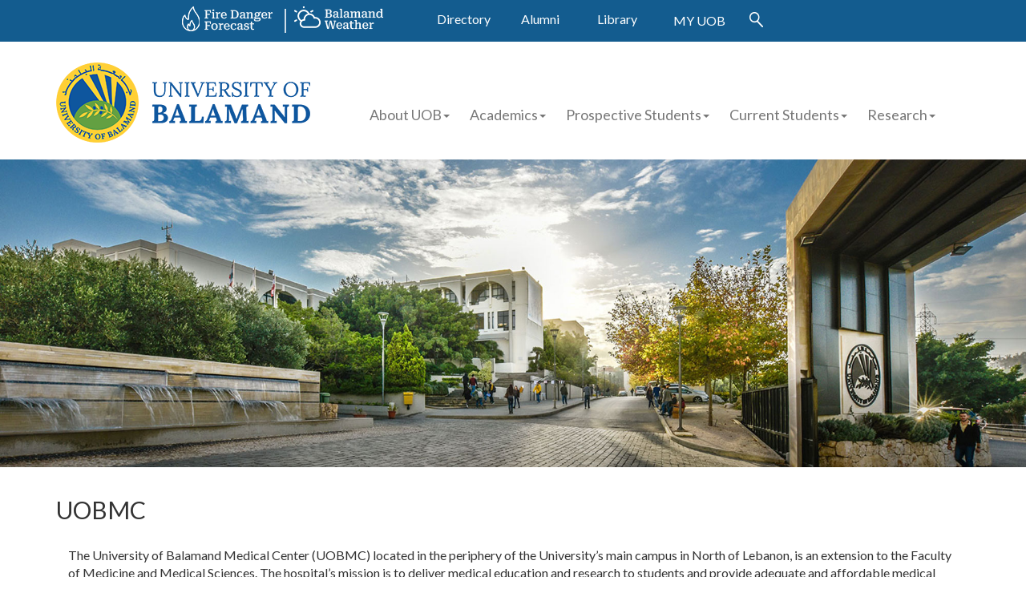

--- FILE ---
content_type: text/html; charset=utf-8
request_url: http://balamand.edu.lb/GiftTheUniversity/Pages/UOBMC.aspx
body_size: 94217
content:


<!DOCTYPE html>
<html id="ctl00_Html1" __expr-val-dir="ltr" lang="en-us" dir="ltr">
<head id="ctl00_Head1"><meta charset="UTF-8" /><meta http-equiv="X-UA-Compatible" content="IE=edge;Chrome=1;FF=3;OtherUA=4" /><meta name="viewport" content="width=device-width, initial-scale=1.0, minimum-scale=1.0, maximum-scale=1.0, user-scalable=no" /><meta name="apple-mobile-web-app-capable" content="yes" /><meta name="apple-mobile-web-app-status-bar-style" content="black" /><meta name="format-detection" content="telephone=yes" /><meta name="viewport" content="width=device-width, initial-scale=1, maximum-scale=1,  user-scalable=no" />
    <script type="text/javascript" src="/Style Library/balamand_files_/jquery.js"></script>
    <link href="/Style Library/balamand_files_/bootstrap.min.css" rel="stylesheet" />
<!--    <link href="/Style Library/balamand_files_/lato.css" type="text/css" rel="stylesheet" />-->
    <link href="/Style Library/balamand_files_/Master.css" type="text/css" rel="stylesheet" /><link href="/Style Library/balamand_files_/Utility.css" type="text/css" rel="stylesheet" />
    <script src="/Style Library/balamand_files_/bootstrap.min.js"></script>
    <script defer="true" src="/Style Library/balamand_files_/bootstrap-hover-dropdown.js"></script>
    <link href="/Style Library/balamand_files_/demo.css" rel="stylesheet" /><link href="/Style Library/balamand_files_/yamm.css" rel="stylesheet" /><title>
	
	University of Balamand | 
	UOBMC

</title><link href="https://fonts.googleapis.com/css?family=Roboto" rel="stylesheet" /><link href="https://fonts.googleapis.com/css?family=Lato" rel="stylesheet" />
    <script type="text/javascript">        var _fV4UI = true;</script>
    <script type="text/javascript">
// <![CDATA[
document.write('<script type="text/javascript" src="/_layouts/1033/init.js?rev=mdjxRHK1V7KZ%2BuOTcNNcmQ%3D%3D"></' + 'script>');
document.write('<script type="text/javascript" src="/ScriptResource.axd?d=qg6amUV8qZoTVgYDDZh_f5ls1seo7B1enVghHzDUl_mRTgSAOz9OeIyyY_kEwmY0rcq9tZ4NT1W1MiJPzcYsZu0iRmbyCA1kFPd3mB8mbG5xRFcJv6oENwgr_qCw4L2CH35ZsZG_yByzruuVz_wNt9-WHSI1&amp;t=3f4a792d"></' + 'script>');
document.write('<script type="text/javascript" src="/_layouts/blank.js?rev=QGOYAJlouiWgFRlhHVlMKA%3D%3D"></' + 'script>');
document.write('<script type="text/javascript" src="/ScriptResource.axd?d=_kbl4NYiMT5em_pFXirz7WeG5-4jPWDArtvEMipYjTntOJhj08HvEXpyrbVcFsFJdsV_zHnjV3LLD6URuVx4smbv4UPnfq9NN33BhdYrGuyTWSFUAPlXVOUIosEW3XWPWBPXmtkybKjZhxGIzad_211vC7cx7OsBANMbM98fZWEtV7jw0&amp;t=3f4a792d"></' + 'script>');
// ]]>
</script>

    <!--[if lt IE 9]><script src="http://html5shim.googlecode.com/svn/trunk/html5.js"></script><![endif]-->
    <link type="text/xml" rel="alternate" href="/GiftTheUniversity/_vti_bin/spsdisco.aspx" /><link rel="stylesheet" type="text/css" href="/Style%20Library/en-US/Themable/Core%20Styles/controls.css"/>
<link rel="stylesheet" type="text/css" href="/_layouts/1033/styles/Themable/Menu.css?rev=j46FAsDJga%2BaixwEf8A%2Fgg%3D%3D"/>
<link rel="stylesheet" type="text/css" href="/Style%20Library/en-US/Core%20Styles/page-layouts-21.css"/>
<link rel="stylesheet" type="text/css" href="/_layouts/1033/styles/Themable/search.css?rev=T%2Bhraxktc1A8EnaG5gGMHQ%3D%3D"/>
<link rel="stylesheet" type="text/css" href="/_layouts/1033/styles/Themable/corev4.css?rev=cubXjmzpjBGT%2FzzR9ULbAw%3D%3D"/>
<link rel="stylesheet" type="text/css" href="/Style%20Library/responsive/css/style.css"/>
<link rel="icon" href="/Style Library/responsive/images/favicon.ico" type="image/x-icon" /><link rel="apple-touch-icon" href="/Style Library/responsive/images/apple-touch-icon-iphone.png" />
	
	
			<style type="text/css">@import url("/responsive/css/home.css");</style>
			<script type="text/javascript" src="/responsive/js/jquery.min.js"></script>
			<script type="text/javascript" src="/responsive/js/jquery.flexslider.js"></script>
			<script type="text/javascript" charset="utf-8">
			  $(window).load(function() {
			    $('.flexslider').flexslider();
			  });
			</script>
			
			
		

    <!-- Global site tag (gtag.js) - Google Analytics --> 
	<script async src="https://www.googletagmanager.com/gtag/js?id=UA-23591071-1"></script> 
	<script> 
	window.dataLayer = window.dataLayer || []; 
	function gtag(){dataLayer.push(arguments);} 
	gtag('js', new Date()); 
	
	gtag('config', 'UA-23591071-1'); 
	</script>


<!--	<script type="text/javascript">
	
	if (window.location.protocol === "http:") {
  window.location.protocol = "https:";
}
	</script>  -->
	
<style type="text/css">
	.ctl00_PlaceHolderMain_Header_0 { border-color:Black;border-width:1px;border-style:Solid; }
	.ctl00_PlaceHolderMain_TopLeftRow_0 { border-color:Black;border-width:1px;border-style:Solid; }
	.ctl00_PlaceHolderMain_TopRightRow_0 { border-color:Black;border-width:1px;border-style:Solid; }
	.ctl00_PlaceHolderMain_CenterLeftColumn_0 { border-color:Black;border-width:1px;border-style:Solid; }
	.ctl00_PlaceHolderMain_CenterColumn_0 { border-color:Black;border-width:1px;border-style:Solid; }
	.ctl00_PlaceHolderMain_CenterRightColumn_0 { border-color:Black;border-width:1px;border-style:Solid; }
	.ctl00_PlaceHolderMain_Footer_0 { border-color:Black;border-width:1px;border-style:Solid; }
	.ctl00_PlaceHolderMain_RightColumn_0 { border-color:Black;border-width:1px;border-style:Solid; }
	.ctl00_wpz_0 { border-color:Black;border-width:1px;border-style:Solid; }

</style></head>
<body scroll="yes" onload="if (typeof(_spBodyOnLoadWrapper) != 'undefined') _spBodyOnLoadWrapper();"
    style="font-family: 'Lato'; font-size: 22px;">
    <form name="aspnetForm" method="post" action="UOBMC.aspx" onsubmit="javascript:return WebForm_OnSubmit();" id="aspnetForm">
<div>
<input type="hidden" name="MSOWebPartPage_PostbackSource" id="MSOWebPartPage_PostbackSource" value="" />
<input type="hidden" name="MSOTlPn_SelectedWpId" id="MSOTlPn_SelectedWpId" value="" />
<input type="hidden" name="MSOTlPn_View" id="MSOTlPn_View" value="0" />
<input type="hidden" name="MSOTlPn_ShowSettings" id="MSOTlPn_ShowSettings" value="False" />
<input type="hidden" name="MSOGallery_SelectedLibrary" id="MSOGallery_SelectedLibrary" value="" />
<input type="hidden" name="MSOGallery_FilterString" id="MSOGallery_FilterString" value="" />
<input type="hidden" name="MSOTlPn_Button" id="MSOTlPn_Button" value="none" />
<input type="hidden" name="__EVENTTARGET" id="__EVENTTARGET" value="" />
<input type="hidden" name="__EVENTARGUMENT" id="__EVENTARGUMENT" value="" />
<input type="hidden" name="__REQUESTDIGEST" id="__REQUESTDIGEST" value="noDigest" />
<input type="hidden" name="MSOSPWebPartManager_DisplayModeName" id="MSOSPWebPartManager_DisplayModeName" value="Browse" />
<input type="hidden" name="MSOSPWebPartManager_ExitingDesignMode" id="MSOSPWebPartManager_ExitingDesignMode" value="false" />
<input type="hidden" name="MSOWebPartPage_Shared" id="MSOWebPartPage_Shared" value="" />
<input type="hidden" name="MSOLayout_LayoutChanges" id="MSOLayout_LayoutChanges" value="" />
<input type="hidden" name="MSOLayout_InDesignMode" id="MSOLayout_InDesignMode" value="" />
<input type="hidden" name="_wpSelected" id="_wpSelected" value="" />
<input type="hidden" name="_wzSelected" id="_wzSelected" value="" />
<input type="hidden" name="MSOSPWebPartManager_OldDisplayModeName" id="MSOSPWebPartManager_OldDisplayModeName" value="Browse" />
<input type="hidden" name="MSOSPWebPartManager_StartWebPartEditingName" id="MSOSPWebPartManager_StartWebPartEditingName" value="false" />
<input type="hidden" name="MSOSPWebPartManager_EndWebPartEditing" id="MSOSPWebPartManager_EndWebPartEditing" value="false" />
<input type="hidden" name="__VIEWSTATE" id="__VIEWSTATE" value="/[base64]/zB3xg4Mn9LV/XSh6VLCOI=" />
</div>

<script type="text/javascript">
//<![CDATA[
var theForm = document.forms['aspnetForm'];
if (!theForm) {
    theForm = document.aspnetForm;
}
function __doPostBack(eventTarget, eventArgument) {
    if (!theForm.onsubmit || (theForm.onsubmit() != false)) {
        theForm.__EVENTTARGET.value = eventTarget;
        theForm.__EVENTARGUMENT.value = eventArgument;
        theForm.submit();
    }
}
//]]>
</script>


<script src="/WebResource.axd?d=cU5OQd6gZuptPCgPgvQUdxAduABoRs82Muk4AljhztZymzXlMa6EAyidabWBxgRtXEH6-IowXhUxWk3khVmAUNZsSEs1&amp;t=637899287183851734" type="text/javascript"></script>


<script type="text/javascript">
//<![CDATA[
var MSOWebPartPageFormName = 'aspnetForm';
var g_presenceEnabled = true;
var g_wsaEnabled = false;
var g_wsaLCID = 1033;
var g_wsaSiteTemplateId = 'BLANKINTERNET#2';
var g_wsaListTemplateId = 850;
var _fV4UI=true;var _spPageContextInfo = {webServerRelativeUrl: "\u002fGiftTheUniversity", webLanguage: 1033, currentLanguage: 1033, webUIVersion:4,pageListId:"{0ef0e701-2e2a-4212-b287-e1ad65a1cc21}",pageItemId:4, alertsEnabled:true, siteServerRelativeUrl: "\u002f", allowSilverlightPrompt:'True'};//]]>
</script>
<script type="text/javascript">
<!--
var L_Menu_BaseUrl="/GiftTheUniversity";
var L_Menu_LCID="1033";
var L_Menu_SiteTheme="";
//-->
</script>
<script type="text/javascript">
//<![CDATA[
document.onreadystatechange=fnRemoveAllStatus; function fnRemoveAllStatus(){removeAllStatus(true)};//]]>
</script>
<script type="text/javascript" >
<!--
//-->
</script>
<script src="/_layouts/blank.js?rev=QGOYAJlouiWgFRlhHVlMKA%3D%3D" type="text/javascript"></script>
<script type="text/javascript">
//<![CDATA[
if (typeof(DeferWebFormInitCallback) == 'function') DeferWebFormInitCallback();function WebForm_OnSubmit() {
UpdateFormDigest('\u002fGiftTheUniversity', 1440000);if (typeof(vwpcm) != 'undefined') {vwpcm.SetWpcmVal();};if (typeof(_spFormOnSubmitWrapper) != 'undefined') {return _spFormOnSubmitWrapper();} else {return true;};
return true;
}
//]]>
</script>

<div>

	<input type="hidden" name="__VIEWSTATEGENERATOR" id="__VIEWSTATEGENERATOR" value="BAB98CB3" />
	<input type="hidden" name="__EVENTVALIDATION" id="__EVENTVALIDATION" value="/wEWBAKHzsr2BALE5ML0AgL70IOSBwKA2LTLCHXekSmwUi+3hIxU9RzJ+eizjOsJ" />
</div>
    <script type="text/javascript">
//<![CDATA[
Sys.WebForms.PageRequestManager._initialize('ctl00$ScriptManager', document.getElementById('aspnetForm'));
Sys.WebForms.PageRequestManager.getInstance()._updateControls(['tctl00$panelZone'], [], [], 90);
//]]>
</script>

    
    <noscript><div class='noindex'>You may be trying to access this site from a secured browser on the server. Please enable scripts and reload this page.</div></noscript>
    <!-- Start Ribbon -->
    <div id="s4-ribbonrow" class="s4-pr s4-ribbonrowhidetitle">
        
    </div>
    <!-- End Ribbon -->
    <!-- Start Body Area -->
    <div id="s4-workspace" class="s4-pr s4-widecontentarea" style="max-width: 100%">
        <div id="s4-bodyContainer">
            <div id="ctl00_MSO_ContentDiv">
                <!-- Start Wrapper  -->
                <div id="wrapper">
                    <header id="header" class="s4-notdlg" role="banner">

					<!-- Notification Area -->
					<div id="notificationArea" class="s4-noti"></div>
												
					<!-- Logo Area 
					<div id="logo" style="padding-left:15%;padding-right:15%"><a href="/"><img src="/Style Library/responsive/images/BalamandLogo.png" alt="Logo" border="0" /></a></div>	-->
					
					
					<div class="" style="background-color: #f0f0f0;">
        <div class="u-relative">
            <div class="SiteOverlayOnHover u-hide">
            </div>
            <div class="u-width100 DivMenuSearchBox">
                <input name="ctl00$txtSearch" type="text" id="ctl00_txtSearch" class="HSearchBox u-AnimateMe latoR u-borderBox" placeholder="Search" />
            </div>
            <div class="u-width100 u-relative DesMenu">
                <!--header logo + main menu-->
                                    
                    <!--<div class="container-fluid">
                        <div class="row">
                            <div class="col-md-12" style="background-color: #135c8f; text-align: center;">
                                <div>
                                    <div class="row UpperMenuItem u-hide900 u-relative ">
                                        <div class="col-md-3"></div>
                                        <div class="col-md-2" style="text-align: right;"><a class="topheader" href="http://main.balamand.edu.lb/DirectoryContacts/Pages/default.aspx" target="_blank" style="color:white; text-decoration:none;">Directory</a></div>
                                        <div class="col-md-1" style="width: 100px;"><a class="topheader" href="/alumni" style="color:white; text-decoration:none;">Alumni</a></div>
                                        <div class="col-md-2" style="text-align: left"><a class="topheader" href="http://main.balamand.edu.lb/Library/" target="_blank" style="color:white; text-decoration:none;">Library</a></div>
                                        <div class="col-md-1" style="width: 210px;"><a class="topheader" href="/GiftTheUniversity" style="color:white; text-decoration:none;">GIFT THE UNIVERSITY</a></div>
                                        <div class="col-md-1"><a href="/SearchSite/" target="_blank"><img src="/Style Library/balamand_files_/SearchLogo.png" alt="Search"></a></div>
                                        <div class="col-md-2"></div>
                                    </div>
                                </div>
                            </div>
                        </div>
                    </div>
					-->
                    
                    



<div style="width:100%; background-color:#135c8f">
	<div class="container" >
		<div class="row UpperMenuItem u-hide900 u-relative ">
			<div class="col-md-1" style=""></div>
			<div class="col-md-2" style="margin-top:-3px;"><a href="https://firelab.balamand.edu.lb/FireLabWeb/FireDanger" target="_blank"><img src="http://www.balamand.edu.lb/Style%20Library/Images/FireDanger.png" style="margin-left:55px;"></a></div>
			<div class="col-md-2" style=""><a href="https://www.weatherlink.com/embeddablePage/show/80f6b8d1b7cc4791b2ec9245ef25f522/fullscreen" target="_blank"><img src="http://www.balamand.edu.lb/Style%20Library/Images/WeatherIcon.png"></a></div>
			<div class="col-md-1" style="margin-top:5px;"><a class="topheader" href="http://balamand.edu.lb/Directory" target="_blank" style="color:white; text-decoration:none;">Directory</a></div>
			<div class="col-md-1" style="margin-top:5px; margin-left:10px;"><a class="topheader" href="/AboutUOB/Advancement/" style="color:white; text-decoration:none;">Alumni</a></div>
			<div class="col-md-1" style="margin-top:5px;"><a class="topheader" href="/Library" target="_blank" style="color:white; text-decoration:none;">Library</a></div>
			<!--<div class="col-md-2" style="text-align:center; width:200px;"><a class="topheader" href="/GiftTheUniversity" style="color:white; text-decoration:none;">GIFT THE UNIVERSITY</a></div>-->
			<div class="col-md-1" style="margin-top:7px;"><a href="/MyUOB" target="_blank" style="color:white; text-decoration:none;">MY&nbsp;UOB</a></div>
			<div class="col-md-1" style="margin-top:7px;"><a href="/SearchSite/" target="_blank"><img src="/Style Library/balamand_files_/SearchLogo.png" alt="Search"></a></div>
			<div class="col-md-1"></div>
		</div>
	</div>
</div>   



<!-- Modal -->
    <div class="modal fade" id="exampleModalLong" tabindex="-1" role="dialog" aria-labelledby="exampleModalLongTitle"
        aria-hidden="true">
        <div class="modal-dialog" role="document">
            <div class="modal-content" style="color:Black">
                <div class="modal-header" style="background-color:#ebebeb">
                <h5 class="modal-title" id="exampleModalLongTitle">Talk to Orientation Officer</h5>
                    <button type="button" class="close" data-dismiss="modal" aria-label="Close">
                        <span aria-hidden="true">&times;</span>
                    </button>
                </div>
                <div class="modal-body" style="font-family:Verdana; font-size:18px;">
                    Click on the link below to chat with one of our orientation team members. <br/>
                    They are available from 14:00 pm to 16:00 pm Monday to Friday excluding official holidays. <br/>
					Meeting link:<br/>
					<a href="https://balamanduni.webex.com/balamanduni/j.php?MTID=m4373c591634ed531678ff43ac53bf398" target="_blank" style="text-decoration:underline; color:#017ee9">https://balamanduni.webex.com/balamanduni/</a><br/>
					Meeting number:<br/>
					2372 086 9828<br/>
					Password:<br/>
					1234<br/>
                    <br />
					For assistance outside of these hours, you can contact the team via email <a href="mailto:orientation@balamand.edu.lb" style="text-decoration:underline; color:#017ee9">orientation@balamand.edu.lb</a>
                </div>
                <div class="modal-footer">
          <button type="button" class="btn btn-primary" data-dismiss="modal">Close</button>
        </div>
                <!--<div class="modal-footer">
                    <button type="button" class="btn btn-primary">
                        Click Here For Live Chat</button>
                </div>-->
            </div>
        </div>
    </div>			


<div class="u-width100 LowerMenu">
    <div class="">
        <div class="navbar yamm navbar-default">
            <div class="container" style="margin-top: 20px;">
                <div class="row">
                    <div class="col-md-4 logoheader" style="left: 0px; top: 0px;">
                        <div class="navbar-header">
                            <button type="button" data-toggle="collapse" data-target="#navbar-collapse-1" class="navbar-toggle">
                                <span class="icon-bar"></span><span class="icon-bar"></span><span class="icon-bar">
                                </span>
                            </button>
                            <a href="http://balamand.edu.lb">
                                <img src="/Style Library/balamand_files_/BalamandLogo.png" alt="big logo" class="logosize"></a>
                        </div>
                    </div>
                    <div class="col-md-8 main-header">
                        <div id="navbar-collapse-1" class="navbar-collapse collapse">
                            <ul class="nav navbar-nav" style="margin-left: -20px; margin-top: 45px;">
                                <!-- Classic list -->
                                <li class="dropdown  yamm-fw" style="font-size: 18px;"><a style="cursor: default"
                                    href="" data-toggle="dropdown" class="dropdown-toggle" data-hover="dropdown">About
                                    UOB<b class="caret"></b> </a>
                                    <ul class="dropdown-menu">
                                        <div class="yamm-content">
                                            <div class="row">
                                                <ul class="col-sm-4 list-unstyled">
                                                    <li>
                                                        <p style="color: #135c8f;">
                                                            <strong>Overview</strong>
                                                        </p>
                                                    </li>
                                                    <li class="divider"></li>
                                                    <li><a href="/AboutUOB/Pages/about.aspx">About the University </a></li>
                                                    <li><a href="/AboutUOB/Pages/missionstatement.aspx">Mission Statement </a></li>
                                                    <li><a href="/AboutUOB/UOBGlance">UOB at a Glance </a></li>
                                                    <li><a href="/AboutUOB/Pages/historyevolution.aspx">History & Evolution </a></li>
                                                    <li><a href="/AboutUOB/Pages/Accreditation.aspx">Accreditation </a></li>
                                                    <li><a href="/AboutUOB/Documents/Bylaws.pdf" target=_blank>Bylaws</a></li>
                                                    <br />
                                                </ul>
                                                <ul class="col-sm-4 list-unstyled">
                                                    <li>
                                                        <p style="color: #135c8f;">
                                                            <strong>UOB Leadership</strong>
                                                        </p>
                                                    </li>
                                                    <li class="divider"></li>
                                                    <li><a href="/AboutUOB/Pages/ThePatriarch.aspx">The Patriarch </a></li>
                                                    <li><a href="/AboutUOB/Pages/BoardTrustees.aspx">Board of Trustees </a></li>
                                                    <li><a href="/AboutUOB/Presidency/">The President</a></li>
                                                    <li><a href="/AboutUOB/Provost/">Office of the Provost</a></li>
                                                    <li><a href="/AboutUOB/Vice-President/">Vice Presidents</a></li>
                                                    <li><a href="/AboutUOB/COO/">Chief Operating Officer</a></li>
                                                    <br />
                                                    <!--<li><a href="/AboutUOB/Pages/vicepresidents.aspx">Vice-Presidents</a></li>-->
                                                </ul>
                                                <ul class="hidden-lg hidden-md hidden-sm hidden-xs list-unstyled ">
                                                    <li>
                                                        <p style="color: #135c8f;">
                                                            <strong>Donors</strong>
                                                        </p>
                                                    </li>
                                                    <li class="divider"></li>
                                                    <li><a href="/GiftTheUniversity">Donors & Friends </a></li>
                                                    <li><a href="/GiftTheUniversity/Pages/CorporationsPartnerships.aspx">Partners & Corporations</a></li>
                                                    <li><a href="/GiftTheUniversity/Pages/UOBMC.aspx">UOBMC</a></li>
                                                    <br />
                                                </ul>
                                                <ul class="col-sm-4 list-unstyled">
                                                    <li>
                                                        <p style="color: #135c8f;">
                                                            <strong>Management</strong>
                                                        </p>
                                                    </li>
                                                    <li class="divider"></li>
                                                    <li><a href="/AboutUOB/Pages/OrganizationChart.aspx">Organization Chart</a></li> 
                                                    <li><a href="/AboutUOB/Pages/AdministrativeOffices.aspx">Administrative Units</a></li>
                                                    <li><a href="/AboutUOB/Pages/RecruitmentProcess.aspx">Process of Recruitment</a></li>
                                                    <li><a href="/AboutUOB/Pages/JobOpportunities.aspx">Career Opportunities</a></li>
                                                    <li><a href="http://balamand.edu.lb/Directory" target="_blank">Directory</a></li>
                                                    <li><a href="/news/Allnews/">News</a></li>
                                                    <li><a href="/ContactUs">Contact Us</a></li>
                                                    <li><a href="/AboutUOB/Pages/University-Policies.aspx">University Policies</a></li>
                                                </ul>
                                            </div>
                                            <br />
                                            <div class="divider">
                                            </div>
                                            <div class="row">
                                                <div class="col-md-3">
                                                    <img src="/Style Library/images/menupicman.jpg" /></div>
                                                <div class="col-md-5">
                                                    <br />
                                                    <br />
                                                    <i>“Patience, persistence, and perspiration make the unbeatable combination for success”</i><br />
                                                    <span style="font-size: 12px; font-weight: bold;">Dr. Elias Warrak<br />
                                                        President</span></div>
                                                <div class="col-md-3">
                                                    <div class="btnAllnews">
                                                        <a style="text-decoration: none;" href="https://sisweb.balamand.edu.lb/pls/apex/f?p=100:101"
                                                            target="_blank">Apply now</a></div>
                                                    <br />
                                                    <button type="button" class="btn btn-primary">
                                                        <a style="text-decoration: none; color: white;" href="mailto:info@balamand.edu.lb">Have An Enquiry?</a></button>
                                                </div>
                                            </div>
                                        </div>
                                    </ul>
                                </li>
                                <!-- Accordion demo -->
                                <li class="dropdown  yamm-fw" style="font-size: 18px;"><a style="cursor: default"
                                    href="#" data-toggle="dropdown" class="dropdown-toggle" data-hover="dropdown">Academics<b
                                        class="caret"></b> </a>
                                    <ul role="menu" class="dropdown-menu">
                                        <div class="yamm-content">
                                            <div class="row">
                                                <ul class="col-sm-6 list-unstyled">
                                                    <li>
                                                        <p style="color: #135c8f;">
                                                            <strong>Faculties</strong>
                                                        </p>
                                                    </li>
                                                    <li class="divider"></li>
                                                    <li><a href="/faculties/ALBA/Pages/default.aspx" target="_blank">Académie libanaise des beaux-arts </a></li>
                                                    <li><a href="http://theology.balamand.edu.lb/" target="_blank">Saint John of Damascus Institute of Theology </a></li>
                                                    <li><a href="/faculties/FAS/Pages/default.aspx" target="_blank">Faculty of Arts and Sciences </a></li>
                                                    <li><a href="/faculties/FOBM/" target="_blank">Faculty of Business and Management </a></li>
                                                    <li><a href="/faculties/FOE/" target="_blank">Faculty of Engineering</a></li>
                                                    <li><a href="/Faculties/FHS/" target="_blank">Faculty of Health Sciences </a></li>
                                                    <li><a href="/Faculties/FOM/" target="_blank">Faculty of Medicine and Medical Sciences</a></li>
                                                    <li><a href="/Faculties/IFFT/" target="_blank">Issam M. Fares Faculty of Technology</a></li>
                                                    <li><a href="/Faculties/FOM/" target="_blank">Faculty of Postgraduate Medical Education</a></li>
                                                    <br />
                                                </ul>
                                                <ul class="col-sm-6 list-unstyled">
                                                    <li>
                                                        <p style="color: #135c8f;">
                                                            <strong>Special Programs</strong>
                                                        </p>
                                                    </li>
                                                    <li class="divider"></li>
                                                    <li><a href="/Academics/SpecialPrograms/" target="_blank">Overview</a></li>
                                                    <li><a href="/Academics/SpecialPrograms/Pages/ContinuingEduProg.aspx" target="_blank">Continuing Education Program</a></li>
                                                    <li><a href="/Academics/SpecialPrograms/Pages/Freshman.aspx" target="_blank">Freshman Program</a></li>
                                                    <li><a href="/Academics/SpecialPrograms/Pages/IntensiveEnglishProg.aspx" target="_blank">Intensive English Program</a></li>
                                                    <li><a href="/Academics/SpecialPrograms/Pages/RemedialCourses.aspx" target="_blank">Remedial Courses</a></li>
                                                    <li><a href="/Academics/SpecialPrograms/Pages/SpecialOrientationProg.aspx" target="_blank">Special Orientation Program</a></li>
                                                    
                                                    <li>
                                                        <p>
                                                            <br>
                                                        </p>
                                                        <p style="color: #135c8f;">
                                                            <strong>International and National Educational Relations</strong>
                                                        </p>
                                                        <li class="divider"></li>
                                                        <li><a href="/Academics/Pages/EducationalRelations.aspx" target="_blank">Overview</a></li>
                                                    </li>
                                                </ul>
                                            </div>
                                            <br />
                                            <div class="divider">
                                            </div>
                                            <div class="row">
                                                <div class="col-md-3">
                                                    <img src="/Style Library/images/menupicman.jpg" /></div>
                                                <div class="col-md-5">
                                                    <br />
                                                    <br />
                                                    <i>“Patience, persistence, and perspiration make the unbeatable combination for success”</i><br />
                                                    <span style="font-size: 12px; font-weight: bold;">Dr. Elias Warrak<br />
                                                        President</span></div>
                                                <div class="col-md-3">
                                                    <div class="btnAllnews">
                                                        <a style="text-decoration: none;" href="https://sisweb.balamand.edu.lb/pls/apex/f?p=100:101"
                                                            target="_blank">Apply now</a></div>
                                                    <br />
                                                    <button type="button" class="btn btn-primary">
                                                        <a style="text-decoration: none; color: white;" href="mailto:info@balamand.edu.lb">Have
                                                            An Enquiry?</a></button></div>
                                            </div>
                                        </div>
                                    </ul>
                                </li>
                                <!-- Classic dropdown -->
                                <!-- Accordion demo -->
                                <li class="dropdown  yamm-fw" style="font-size: 18px;"><a href="#" data-toggle="dropdown"
                                    class="dropdown-toggle" data-hover="dropdown"><span onclick="javascript:window.open('/prospectiveStudents/','_self')">
                                        Prospective Students</span><b class="caret"></b> </a>
                                    <ul role="menu" class="dropdown-menu">
                                        <div class="yamm-content">
                                            <div class="row">
                                                <ul class="col-sm-4 list-unstyled">
                                                    <li>
                                                        <p style="color: #135c8f;">
                                                            <strong>Undergraduate Study</strong>
                                                        </p>
                                                    </li>
                                                    <li class="divider"></li>
                                                    <li><a href="/ProspectiveStudents/Pages/UndergraduateAdmissions.aspx">Admission Criteria</a></li>
                                                    <li><a href="/Style%20Library/PDFs/ProspectiveStudents/CertificateClassChart.pdf" target="_blank">Certificate and Class Charts</a></li>
                                                    <li><a href="/Style%20Library/PDFs/ProspectiveStudents/EnglishLevels.pdf" target="_blank">English Language Placement</a></li>
                                                    <li><a href="/Style%20Library/PDFs/ProspectiveStudents/ApplicationForm.pdf">Print Application</a></li>
                                                    <li><a href="https://sisweb.balamand.edu.lb/pls/apex/f?p=100:101" target="_blank">Apply Online</a></li>
                                                </ul>
                                                <ul class="col-sm-4 list-unstyled">
                                                    <li>
                                                        <p style="color: #135c8f;">
                                                            <strong>Graduate Study</strong></p>
                                                    </li>
                                                    <li class="divider"></li>
                                                    <li><a href="/ProspectiveStudents/Pages/GraduateAdmissions.aspx">Admission Criteria</a></li>
                                                    <li><a href="/ProspectiveStudents/AdmissionsCriteria/Pages/AdmissionsFOM.aspx">Admission to the Faculty of Medicine</a></li>
                                                    <li><a href="/ProspectiveStudents/Pages/EarlyAssuranceProgram.aspx">Early Assurance Program</a></li>
                                                    <li><a href="/Style%20Library/PDFs/ProspectiveStudents/EnglishLevels.pdf">English Language Placement</a></li>
                                                    <li><a href="/Style%20Library/PDFs/ProspectiveStudents/ApplicationForm.pdf">Print Application</a></li>
                                                    <li><a href="https://sisweb.balamand.edu.lb/pls/apex/f?p=100:101" target="_blank">Apply Online</a></li>
                                                </ul>
                                                <ul class="col-sm-4 list-unstyled">
                                                    <li>
                                                        <p style="color: #135c8f;">
                                                            <strong>Quick Links</strong>
                                                        </p>
                                                    </li>
                                                    <li class="divider"></li>
                                                    <li><a href="/Style%20Library/PDFs/ProspectiveStudents/AdmissionGuide.pdf#page=28" target="_blank">Admission Exams & Dates</a></li>
                                                    <li><a href="/Style%20Library/PDFs/CurrentStudents/FeesExpenses.pdf" target="_blank">Tuition and Expenses</a></li>
                                                    
                                                    <li><a href="/CurrentStudents/FinancialSupport/Pages/FinancialSupport.aspx">Financial Support </a></li>
                                                    <li><a href="/ProspectiveStudents/Pages/ScheduleVisit.aspx">Schedule a Visit</a></li>
                                                    <li><a href="/ProspectiveStudents/Pages/AdmissionsResults.aspx">Admission Results</a></li>
                                                    <li><a href="/ProspectiveStudents/Pages/InternationalStudents.aspx">International Students</a></li>
                                                    
                                                    

                                                   
                                                </ul>
                                            </div>
                                            <br />
                                            <div class="divider">
                                            </div>
                                            <div class="row">
                                                <div class="col-md-4">
                                                    <img src="/Style Library/images/jacquesmenu.jpg" /></div>
                                                <div class="col-md-5">
                                                    <br />
                                                    <i>“Choose a major you like, because if you like something, you can excel in it and
                                                        become successful.”</i><br />
                                                    <b>Jacques Nader, Class of 2005, BS in mechanical engineering Executive Director of
                                                        Siemens’ Global R&D Center for Wind Energy, USA </b>
                                                </div>
                                                <div class="col-md-3">

                                                
                                                    <div class="btnAllnews">
                                                        <a style="text-decoration: none;" href="https://sisweb.balamand.edu.lb/pls/apex/f?p=100:101"
                                                            target="_blank">Apply now</a></div>
                                                    <br />
                                                    <button type="button" class="btn btn-primary">
                                                        <a style="text-decoration: none; color: white;" href="mailto:info@balamand.edu.lb">Have
                                                            An Enquiry?</a></button><br /><br />
                                                            
                                                            <button type="button" class="btn btn-success"  data-toggle="modal" data-target="#exampleModalLong">Talk to a Recruiter</button><br />
                                                            </div>
                                            </div>
                                            <!-- <img src="demo/img/untitled.png" /> -->
                                        </div>
                                        <!--  <li><a tabindex="-1" href="#">Admission Exams & Dates</a></li>
                                                        <li><a tabindex="-1" href="#">Tuition and expenses</a></li>
                                                        <li><a tabindex="-1" href="#">Financial Aid</a></li>
                                                        <li><a tabindex="-1" href="#">Schedule a Visit</a></li>
                                                        <!-- <li class="divider"></li>-->
                                        <!-- <li class="divider"></li>-->
                                        <!--<li><a tabindex="-1" href="#">Separated link </a></li>-->
                                    </ul>
                                </li>
                                <!--end accorido-->
                                <li class="dropdown  yamm-fw" style="font-size: 18px;"><a href="#" data-toggle="dropdown"
                                    class="dropdown-toggle" data-hover="dropdown"><span onclick="javascript:window.open('/CurrentStudents/','_self')">
                                        Current Students</span><b class="caret"></b> </a>
                                    <ul role="menu" class="dropdown-menu">
                                        <div class="yamm-content">
                                            <div class="row">
                                                <ul class="col-sm-4 list-unstyled">
                                                    <li>
                                                        <p style="color: #135c8f;">
                                                            <strong>Campus Life </strong>
                                                        </p>
                                                    </li>
                                                    <li class="divider"></li>
                                                    <li><a href="/CurrentStudents/CampusLife/Pages/ClubsSocieties.aspx">Clubs & Societies
                                                    </a></li>
                                                    <li><a href="/CurrentStudents/CampusLife/Pages/Athletics.aspx">Athletics</a></li>
                                                    <li><a href="/CurrentStudents/StudentServices/CareerServices/">Career Services
                                                    </a></li>
                                                    <li><a href="/CurrentStudents/CampusLife/Pages/StudentCommittees.aspx">Student Committees
                                                    </a></li>
                                                    <li><a href="/CurrentStudents/CampusLife/Pages/Highlights.aspx">“Highlights” Student
                                                        Newspaper </a></li>
                                                </ul>
                                                <ul class="col-sm-4 list-unstyled">
                                                    <li>
                                                        <p style="color: #135c8f;">
                                                            <strong>Student Services</strong> </strong>
                                                        </p>
                                                    </li>
                                                    <li class="divider"></li>
                                                    <li><a href="/CurrentStudents/StudentServices/Pages/InternationalStdsOffice.aspx">International
                                                        Students </a></li>
                                                    <li><a href="/CurrentStudents/CampusLife/Pages/StudentHousing.aspx">Student Housing
                                                    </a></li>
                                                    <li><a href="/CurrentStudents/StudentServices/Pages/CounselingCenter.aspx">Counseling
                                                        Center </a></li>
                                                    <li><a href="/CurrentStudents/StudentServices/Pages/UniversityHealthCentre.aspx">University
                                                        Health Center </a></li>
                                                    <li><a href="/Style%20Library/PDFs/CurrentStudents/ITProcedures.pdf" target="_blank">IT Procedures</a></li>
                                                    <!-- <li><a href="http://forms.balamand.edu.lb/MobileStudentPlan/" target="_blank">Mobile student plan</a></li> -->
                                                    <li><a href="/CurrentStudents/StudentServices/Pages/EDI.aspx">Equity, Diversity, and Inclusion</a></li>
                                                    
                                                </ul>
                                                <ul class="col-sm-4 list-unstyled">
                                                    <li>
                                                        <p style="color: #135c8f;">
                                                            <strong>Financial Support </strong>
                                                        </p>
                                                    </li>
                                                    <li class="divider"></li>
                                                    <li><a href="/CurrentStudents/FinancialSupport/Pages/FinancialSupport.aspx#Siblings">
                                                        Siblings </a></li>
                                                    <li><a href="/CurrentStudents/FinancialSupport/Pages/FinancialSupport.aspx#StudentWork">
                                                        Student Work </a></li>
                                                    <li><a href="/CurrentStudents/FinancialSupport/Pages/FinancialSupport.aspx#FinancialAid" target="_blank">
                                                        Financial Aid </a></li>
                                                    <li><a href="/CurrentStudents/FinancialSupport/Pages/FinancialSupport.aspx#FacultySupport">
                                                        Faculty Support </a></li>
                                                    <li><a href="/CurrentStudents/FinancialSupport/Pages/FinancialSupport.aspx#MeritScholarships">
                                                        Merit Scholarships </a></li>
                                                    <li><a href="/CurrentStudents/FinancialSupport/Pages/FinancialSupport.aspx#AthleticScholarships">
                                                        Athletic Scholarships </a></li>
                                                    <li><a href="/CurrentStudents/FinancialSupport/Pages/FinancialSupport.aspx#GraduateAssistantship">
                                                        Graduate Assistantship </a></li>
                                                   
                                                </ul>
                                                <ul class="col-sm-4 list-unstyled">
                                                    <li>
                                                        <p style="color: #135c8f;">
                                                            <strong>
                                                                <br>
                                                                <br>
                                                                Registrar </strong>
                                                        </p>
                                                    </li>
                                                    <li class="divider"></li>
                                                    <li><a href="/CurrentStudents/Pages/Catalogue.aspx">Catalogue </a></li>
                                            <!--    <li><a href="/Style%20Library/PDFs/CurrentStudents/MajorsPrograms.pdf">Programs </a>  -->
                                                    </li>
                                                    <li><a href="/CurrentStudents/Pages/CourseOffering.aspx">Course Offering </a></li>
                                                    <li><a href="/CurrentStudents/Pages/RegistrationProcedure.aspx">Registration
                                                        Procedure </a></li>
                                                        <li><a href="/Style%20Library/PDFs/CurrentStudents/AverageGPA.pdf" target="_blank">GPA Equivalence
                                                    </a></li>
                                                    <li><a href="/CurrentStudents/Pages/GraduationRequirements.aspx">Graduation Requirements
                                                    </a></li>
                                                    <li><a href="/CurrentStudents/Pages/AcademicCalendar.aspx">Academic Calendar</a></li>
                                                    <li><a href="/CurrentStudents/Pages/FinalExamsSchedule.aspx">Exam Schedule</a></li>
                                                    <li><a href="/Style%20Library/PDFs/Catalogue/General-Section-Undergraduate.pdf#page=24" target="_blank">Undergraduate Academic Rules & Regulations</a></li>
                                                    <li><a href="/Style%20Library/PDFs/Catalogue/General-Section-Graduate.pdf#page=15" target="_blank">Graduate Academic Rules & Regulations</a></li>
                                                    <li><a href="/CurrentStudents/Pages/GradingPolicyFAQ.aspx" target="_blank">Grading Policy FAQs (March 2020)</a></li>
                                                <!--    <li><a href="/Style%20Library/PDFs/CurrentStudents/Commencement2024.pdf" target="_blank">Commencement 2024</a></li>
                                                    <li><a href="/Style%20Library/PDFs/CurrentStudents/CommencementBooklet.pdf" target="_blank">Commencement 2023</a></li>  -->
                                                </ul>
                                                <ul class="col-sm-4 list-unstyled">
                                                    <li>
                                                        <p style="color: #135c8f;">
                                                            <strong>
                                                                <br>
                                                                <br>
                                                                Forms </strong>
                                                        </p>
                                                    </li>
                                                    <li class="divider"></li>
                                                    <li><a href="/CurrentStudents/Pages/Forms.aspx">Forms </a></li>
                                                    <li><a href="/CurrentStudents/Pages/Policies.aspx">Policies and Regulations </a>
                                                    </li>
                                                    <li><a href="http://forms.balamand.edu.lb/std" target="_blank">Lodge a Participation</a></li>
                                                </ul>
                                                <ul class="col-sm-4 list-unstyled">
                                                    <li>
                                                        <p style="color: #135c8f;">
                                                            <strong>
                                                                <br>
                                                                <br>
                                                                Resources</strong>
                                                        </p>
                                                    </li>
                                                    <li class="divider"></li>
                                                    <li><a href="https://moodle.balamand.edu.lb/moodle/login/index.php" target="_blank">Moodle</a></li>
                                                    
                                                    
                                                        <li><a href="https://sisweb.balamand.edu.lb/pls/apex/f?p=2023" target="_blank">SIS</a></li>
                                                        
                                                    <li><a href="https://www.outlook.com/std.balamand.edu.lb" target="_blank">IMAIL</a></li>
                                                    <li><a href="http://www.balamand.edu.lb/Library/" target="_blank">Library</a></li>
                                                </ul>
                                            </div>
                                            <br />
                                            <div class="divider">
                                            </div>
                                            <div class="row">
                                                <div class="col-md-4">
                                                    <img src="/Style Library/images/H-Khoury-menu.jpg" /></div>
                                                <div class="col-md-5">
                                                    <i>"Absorb as much knowledge as possible, because with the right skills, you will be
                                                        able to confront the challenges existing in our modern society."</i>
                                                    <br />
                                                    <b>Hadia Khoury, Class of 2011, BA in Graphic design Communication Strategist at a non-governmental
                                                        organization"</b></div>
                                                <div class="col-md-3">
                                                    <div class="btnAllnews">
                                                        <a style="text-decoration: none;" href="https://sisweb.balamand.edu.lb/pls/apex/f?p=100:101"
                                                            target="_blank">Apply now</a></div>
                                                    <br />
                                                    <button type="button" class="btn btn-primary">
                                                        <a style="text-decoration: none; color: white;" href="mailto:studenttopresident@balamand.edu.lb">Email the President</a></button></div>
                                            </div>
                                        </div>
                                    </ul>
                                    <!-- Classic dropdown -->
                                </li>
                                <li class="dropdown yamm-fw" style="font-size: 18px;"><a style="cursor: default"
                                    href="#" data-toggle="dropdown" class="dropdown-toggle" data-hover="dropdown">Research<b
                                        class="caret"></b></a>
                                    <ul role="menu" class="dropdown-menu">
                                        <div class="yamm-content">
                                            <div class="row">
                                                <ul class="col-sm-6 list-unstyled">
                                                    <li>
                                                        <p style="color: #135c8f;">
                                                            <strong>Research Centers and Institutes</strong>
                                                        </p>
                                                    </li>
                                                    <li class="divider"></li>
                                                    <li><a href="/AboutUOB/Pages/ResearchCentersInstitutes.aspx" target="_blank">Overview
                                                    </a></li>
                                                    <br />
                                                </ul>
                                                <ul class="col-sm-6 list-unstyled">
                                                    <li>
                                                        <p style="color: #135c8f;">
                                                            <strong>Publications</strong>
                                                        </p>
                                                    </li>
                                                    <li class="divider"></li>
                                                    <li><a href="https://balamand.libguides.com/uobpress" target="_blank">UOB Press </a>
                                                    </li>
                                                    <li><a href="https://scholarhub.balamand.edu.lb/" target="_blank">
                                                        UOBScholar Hub </a></li>
                                                    <br />
                                                </ul>
                                                <ul class="col-sm-6 list-unstyled hidden-lg hidden-md">
                                                    <li>
                                                        <p>
                                                            <a style="color: #135c8f; font-weight: bold" href="http://www.balamand.edu.lb/Library/"
                                                                target="_blank">Library</a>
                                                        </p>
                                                    </li>
                                                    <li class="divider"></li>
                                                </ul>
                                            </div>
                                            <br />
                                            <div class="divider">
                                            </div>
                                            <div class="row">
                                                <div class="col-md-3">
                                                    <img src="/Style Library/images/menupicman.jpg" /></div>
                                                <div class="col-md-5">
                                                    <br />
                                                    <br />
                                                    <i>“Patience, persistence, and perspiration make the unbeatable combination for success”</i><br />
                                                    <span style="font-size: 12px; font-weight: bold;">Dr. Elias Warrak<br />
                                                        President</span></div>
                                                <div class="col-md-3">
                                                    <div class="btnAllnews">
                                                        <a style="text-decoration: none;" href="https://sisweb.balamand.edu.lb/pls/apex/f?p=100:101"
                                                            target="_blank">Apply now</a></div>
                                                    <br />
                                                    <button type="button" class="btn btn-primary">
                                                        <a style="text-decoration: none; color: white;" href="mailto:info@balamand.edu.lb">Have
                                                            An Enquiry?</a></button></div>
                                            </div>
                                        </div>
                                    </ul>
                                </li>
                            </ul>
                        </div>
                    </div>
                </div>
            </div>
        </div>
    </div>

           
        <div style="background: url('/Style%20Library/responsive/images/aboutpic.jpg');background-size: 100%;background-repeat:no-repeat; ">
						<img src="/Style Library/responsive/images/aboutpic.jpg" alt="About uob" style="max-width: 100%; height: auto;visibility:hidden">
						</div>  
        <script src="https://google-code-prettify.googlecode.com/svn/loader/run_prettify.js?lang=css"></script>
                        <script>
                            $(function () {
                                window.prettyPrint && prettyPrint()
                                $(document).on('click', '.yamm .dropdown-menu', function (e) {
                                    e.stopPropagation()
                                })
                            })
						
                        </script>    </div>
    </div> </div> </div>
                </div>
                <!-- Search Area -->
                <div id="srcArea" style="visibility: hidden">
                    <div id="srcBox">
                        <table class="s4-wpTopTable" border="0" cellpadding="0" cellspacing="0" width="100%">
	<tr>
		<td valign="top"><div WebPartID="00000000-0000-0000-0000-000000000000" HasPers="true" id="WebPartWPQ1" width="100%" OnlyForMePart="true" allowDelete="false" style="" ><div id="SRSB"> <div>
			<table class="ms-sbtable ms-sbtable-ex s4-search" cellpadding="0" cellspacing="0" border="0">
				<tr class="ms-sbrow">
					<td class="ms-sbcell"><input name="ctl00$ctl40$S6AF8DFDE_InputKeywords" type="text" value="Search this site..." maxlength="200" id="ctl00_ctl40_S6AF8DFDE_InputKeywords" accesskey="S" title="Search..." class="ms-sbplain" alt="Search..." onkeypress="javascript: return S6AF8DFDE_OSBEK(event);" onfocus="if (document.getElementById('ctl00_ctl40_ctl03').value =='0') {this.value=''; if (this.className == 's4-searchbox-QueryPrompt') this.className = ''; else this.className = this.className.replace(' s4-searchbox-QueryPrompt',''); document.getElementById('ctl00_ctl40_ctl03').value=1;}" onblur="if (this.value =='') {this.value='Search this site...'; if (this.className.indexOf('s4-searchbox-QueryPrompt') == -1) this.className += this.className?' s4-searchbox-QueryPrompt':'s4-searchbox-QueryPrompt'; document.getElementById('ctl00_ctl40_ctl03').value = '0'} else {document.getElementById('ctl00_ctl40_ctl03').value='1';}" style="width:170px;" /></td><td class="ms-sbgo ms-sbcell"><a id="ctl00_ctl40_S6AF8DFDE_go" title="Search" href="javascript:S6AF8DFDE_Submit()"><img title="Search" onmouseover="this.src='\u002f_layouts\u002fimages\u002fgosearchhover15.png'" onmouseout="this.src='\u002f_layouts\u002fimages\u002fgosearch15.png'" class="srch-gosearchimg" alt="Search" src="/_layouts/images/gosearch15.png" style="border-width:0px;" /></a></td><td class="ms-sbLastcell"></td>
				</tr>
			</table><input name="ctl00$ctl40$ctl03" type="hidden" id="ctl00_ctl40_ctl03" value="0" />
		</div></div></div></td>
	</tr>
</table></div>
                </div>
                <!-- Start Top Navigation -->
                <nav id="topNav" role="navigation" style="visibility:hidden;">	
						
							
								
								
							
						
					</nav>
                <!-- End Top Navigation -->
                <!-- Yellow Page Status Bar -->
                <div id="s4-statusbarcontainer">
                    <div id="pageStatusBar" class="s4-status-s1">
                    </div>
                </div>
                </header>
                <!-- Start Main Content Area -->
                <div id="mainContent">
                    <!-- Start Right Content Area -->
                    <div id="mainContent" role="main">
                        <!-- Start Breadcrumb Area -->
                        <div class="breadCrmb" style="visibility: hidden;">
                            <span id="ctl00_SiteMapPath1"><a href="#ctl00_SiteMapPath1_SkipLink"><img alt="Skip Navigation Links" height="0" width="0" src="/WebResource.axd?d=ObL3jYLJeyJ49ngWQgmLHhhQu61tRY5Q1-Yr5hWXNSN6VRv4KFV5vbed5H0ZF4e9VUErlSUSCZlJCzg-RV6ynOqKkBw1&amp;t=637899287183851734" style="border-width:0px;" /></a><span><a href="/home/Pages/default.aspx">Home</a></span><span> &gt; </span><span><a href="/GiftTheUniversity/Pages/DonorsFriends.aspx">Gift the University</a></span><span> &gt; </span><span>UOBMC</span><a id="ctl00_SiteMapPath1_SkipLink"></a></span>
                        </div>
                        <!-- End Breadcrumb Area 
					
						<div style="background: url('http://win-j7jjjk5noc3/Style%20Library/responsive/images/aboutpic.jpg');background-size: 100%;background-repeat:no-repeat">
						<img src="/Style Library/responsive/images/aboutpic.jpg" alt="About uob" style="max-width: 100%; height: auto;visibility:hidden">
						</div>

						-->
                        <!-- Page Title -->
                        <!--<h2 id="pageTitle" class="s4-notdlg" style="padding-left: 3%;padding-right: 3%;">
	
	
			UOBMC
		
</h2>-->
                        <!-- Main Page Content -->
                        <div class="container" style="min-height: 600px; ">
                            <div class="row">
                                <div class="col-md-12 webfont">
                                    <div id="pageContent">
                                        
	
			<div class="welcome blank-wp">
				
				<div class="welcome-content">
					<div id="ctl00_PlaceHolderMain_ctl00_ctl01_label" style='display:none'>Page Content</div><div id="ctl00_PlaceHolderMain_ctl00_ctl01__ControlWrapper_RichHtmlField" class="ms-rtestate-field" style="display:inline" aria-labelledby="ctl00_PlaceHolderMain_ctl00_ctl01_label"><h2>UOBMC</h2>
<div class="col-lg-12 col-md-12 col-sm-12 col-xs-12">
The University of Balamand Medical Center (UOBMC) located in the periphery of the University’s main campus in North of Lebanon, is an extension to the Faculty of Medicine and Medical Sciences. The hospital’s mission is to deliver medical education and research to students and provide adequate and affordable medical care to all patients. <br /><br />
A land area of 140,000 sqm is reserved for the University of Balamand Medical Center project. The built area is estimated at 30,000 sqm and is designed according to the American Facility Guidelines Institute Standards and accredited by the Joint Commission International Accreditation Standards (JCI) fitting to the Safe Health Design (SHD) accreditation standards. <br /><br />
The project is a solution to the local need for more hospitals in North Lebanon, given the fact that The Northern governorate has the lowest number of hospital beds in Lebanon representing only 10% of the total.<br /><br />
The ratio of hospital beds in the North per 10,000 population is 20 (compared to 115 in Beirut), which is 43% below the national average of 35 and the lowest in Lebanon. If we consider private hospitals; the ratio drops to 1 bed per 10,000 population. <br /><br />
Only one hospital in the North has a capacity of more than 150 beds while most of the hospitals (86%) have a capacity of fewer than 100 beds.<br />The project was a natural step for The University of Balamand in its efforts to support the local community specifically and Lebanon in a broader sense. Overall, there are six community benefits that come with the building of the University of Balamand Medical Center.<br /><br />

<strong>Patient Retention</strong>: UOBMC which is planned to accommodate 190 hospital beds and 30 outpatient clinics, will offer a full range of inpatient and outpatient healthcare services.<br />
<strong>Economic Development</strong>: Access to quality healthcare is a primary consideration of many companies considering relocation to the area. Additionally, UOBMC will be a significant employer in the region (expected to employ 500 administrative, nursing and paramedical staff), offering good paying, professional jobs to residents — the type of jobs that keep local young adults in the community after graduation.<br />
<strong>Technology</strong>: UOBMC will offer the latest in healthcare technology, the only trauma center in the North and access to medical education.<br />
<strong>Physician Recruitment</strong>: A new hospital, with new services, will help draw physicians to the community, especially the highly-coveted medical specialists and play a role in reversing the brain drain by repatriating successful M.Ds to their homeland.<br />
<strong>Talent Retention</strong>: Around 400 medical students will be able to fulfill their training obligations without the need to relocate to Beirut.<br /><br />
</div>
​​​​​​</div>
				</div>
		
	<table cellpadding="4" cellspacing="0" border="0" width="100%">
		
		<tr>
			<td valign="top" style="padding:0">
				<table cellpadding="4" cellspacing="0" border="0" width="100%" height="100%">
					<tr>
						<td id="_invisibleIfEmpty" name="_invisibleIfEmpty" colspan="3" valign="top"> 
						<menu class="ms-SrvMenuUI">
	<ie:menuitem id="MSOMenu_Help" iconsrc="/_layouts/images/HelpIcon.gif" onmenuclick="MSOWebPartPage_SetNewWindowLocation(MenuWebPart.getAttribute('helpLink'), MenuWebPart.getAttribute('helpMode'))" text="Help" type="option" style="display:none">

	</ie:menuitem>
</menu> </td>
					</tr>
					<tr>
						<td width="100%" colspan="3" valign="top" style="padding:0">
							<table cellpadding="4" cellspacing="0" width="100%" height="100%">
								<tr>
									<td id="_invisibleIfEmpty" name="_invisibleIfEmpty" valign="top"> 
									 </td>
																	<td id="_invisibleIfEmpty" name="_invisibleIfEmpty" valign="top"> 
																	 </td>
								</tr>
							</table>
						</td>
					</tr>							<tr>
						<td id="_invisibleIfEmpty" name="_invisibleIfEmpty" valign="top" height="100%"> 
						 </td>
						<td id="_invisibleIfEmpty" name="_invisibleIfEmpty" valign="top" height="100%"> 
						 </td>
						<td id="_invisibleIfEmpty" name="_invisibleIfEmpty" valign="top" height="100%"> 
						 </td>
					</tr>
					<tr>
						<td id="_invisibleIfEmpty" name="_invisibleIfEmpty" colspan="3" valign="top"> 
						 </td>
					</tr>
				</table>
			</td>
			<td id="_invisibleIfEmpty" name="_invisibleIfEmpty" valign="top" height="100%"> 
			 </td>
		</tr>
		<script language="javascript">if(typeof(MSOLayout_MakeInvisibleIfEmpty) == "function") {MSOLayout_MakeInvisibleIfEmpty();}</script>
	</table>
	
			</div>
		

                                    </div>
                                </div>
                            </div>
                        </div>
                    </div>
                    <!-- End Right Content Area -->
                </div>
                <!-- End Main Content Area -->
                
                <!-- Start Footer -->
               
<footer id="footer" class="s4-notdlg hidden-xs hidden-sm ipad" style="background-color: #135c8f">
    <div class="container-fluid " >
        <br />
        <div class="row" style="margin-left:40px;">
            <div class="col-md-2" style="background-color:transparent"></div>
            <div class="col-md-2" style="background-color:transparent;">
                <div class="latoB FooterMainTitle">
                    About UOB
                </div>
                <div class="latoR FooterSubTitle">
                    <a href="/AboutUOB/UOBGlance/" target="_blank">UOB at a Glance</a>
                </div>
                <div class="latoR FooterSubTitle">
                    <a href="/ContactUs/" target="_blank">Campuses</a>
                </div>
                <div class="latoR FooterSubTitle">
                    <a href="/AboutUOB/Pages/Accreditation.aspx" target="_blank">Accreditation </a>
                </div>
                <div class="latoR FooterSubTitle">
                    <a href="/Academics/Pages/EducationalRelations.aspx" target="_blank">International Relations</a>
                </div>
                <div class="latoR FooterSubTitle">
                    <a href="/AboutUOB/Pages/JobOpportunities.aspx" target="_blank">Career Opportunities</a>
                </div>
                
            </div>
            <div class="col-md-2" style="background-color:transparent;">
                <div class="latoB FooterMainTitle">
                    CURRENT STUDENTS
                </div>
                <div class="latoR FooterSubTitle">
                    <a href="/CurrentStudents/CampusLife/Pages/ClubsSocieties.aspx" target="_blank">Clubs & societies</a>
                </div>
                <div class="latoR FooterSubTitle">
                    <a href="/CurrentStudents/StudentServices/Pages/CareerServices.aspx" target="_blank">Career Services</a>
                </div>
                <div class="latoR FooterSubTitle">
                    <a href="/CurrentStudents/CampusLife/Pages/Athletics.aspx" target="_blank">Athletics</a>
                </div>
                <div class="latoR FooterSubTitle">
                    <a href="/CurrentStudents/FinancialSupport/Pages/FinancialSupport.aspx" target="_blank">Financial Support</a>
                </div>
                <div class="latoR FooterSubTitle">
                    <a href="/CurrentStudents/Pages/Policies.aspx" target="_blank">Policies & Regulations</a>
                </div>
            </div>
            <div class="col-md-2" style="background-color:transparent;">
                <div class="latoB FooterMainTitle">
                    STUDY WITH US
                </div>
                <div class="latoR FooterSubTitle">
                    <a href="https://sisweb.balamand.edu.lb/pls/apex/f?p=100:101" target="_blank">Apply</a>
                </div>
                <div class="latoR FooterSubTitle">
                    <a href="/Style%20Library/PDFs/CurrentStudents/MajorsPrograms.pdf" target="_blank">Majors & Programs</a>
                </div>
                <div class="latoR FooterSubTitle">
                    <a href="/CurrentStudents/FinancialSupport/Pages/FinancialSupport.aspx" target="_blank">Financial Support</a>
                </div>
                <div class="latoR FooterSubTitle">
                    <a href="/ProspectiveStudents/Pages/UndergraduateAdmissions.aspx" target="_blank">Undergraduate Admission</a>
                </div>
                <div class="latoR FooterSubTitle">
                    <a href="/ProspectiveStudents/Pages/GraduateAdmissions.aspx" target="_blank">Graduate Admission</a>
                </div>
            </div>
            <div class="col-md-2" style="background-color:transparent;">
                <div class="latoB FooterMainTitle">
                    RESOURCES
                </div>
                <div class="latoR FooterSubTitle">
                    <a href="https://owa.balamand.edu.lb/owa/" target="_blank">OWA</a>
                </div>
                <div class="latoR FooterSubTitle">
                    <a href="https://www.outlook.com/std.balamand.edu.lb" target="_blank">Imail</a>
                </div>
                <div class="latoR FooterSubTitle">
                    
                    <a href="https://sisweb.balamand.edu.lb/pls/apex/f?p=2023" target="_blank">SIS</a>
                    
                </div>
                <div class="latoR FooterSubTitle">
                    <a href="https://moodle.balamand.edu.lb/moodle/login/index.php" target="_blank">Moodle</a>
                </div>
                <div class="latoR FooterSubTitle">
                    <a href="http://www.balamand.edu.lb/Directory/" target="_blank">Directory</a>
                </div>
                <div class="latoR FooterSubTitle">
                    <a href="https://helpdesk.balamand.edu.lb/portal" target="_blank">IT Helpdesk Portal</a>
                </div>
            </div>
        </div>
        <hr style="width: 67%" />
        <div class="row">
            <div class="col-md-2" style="background-color: transparent;">
            </div>
            <div class="col-md-6" style="background-color: transparent;">
                <div class="latoR FooterSubTitle" style="margin-top: -5px">
                    2024, University of Balamand, all rights reserved. Privacy Policy | Copyright Policy |  <a href="/ContactUs/" target="_blank">Contact Us</a>
                </div>
            </div>
            <div class="col-md-4" style="background-color: transparent; margin-top:0px;">
                <div class="u-width100">
                    <div class="u-inlineBlock">
                        <a href="https://www.facebook.com/University-of-Balamand-UOB-137682163064446/" target="_blank">
                        <img alt="FB" src="/Style Library/balamand_files_/fb.svg" class="FooterSocialIcons FooterSocialIconsFB"></a>
                    </div>
                    <div class="u-inlineBlock">
                        <a href="https://twitter.com/Uni_Of_Balamand" target="_blank">
                        <img alt="Twitter" src="/Style Library/balamand_files_/twitter-icon.svg" class="FooterSocialIcons FooterSocialIconsLN"></a>
                    </div>
                    <div class="u-inlineBlock">
                        <a href="https://www.linkedin.com/edu/school?id=370067&amp;trk=edu-ca-frm-cncl" target="_blank">
                        <img alt="linkedIn" src="/Style Library/balamand_files_/linkedIn.svg" class="FooterSocialIcons FooterSocialIconsTW"></a>
                    </div>
                    <div class="u-inlineBlock">
                        <a href="https://www.youtube.com/channel/UCl6yomF9u8-XLzH1f5p9vHw/videos" target="_blank">
                        <img alt="Youtube" src="/Style Library/balamand_files_/youTube.svg" class="FooterSocialIcons FooterSocialIconsYT"></a>
                    </div>
                    <div class="u-inlineBlock">
                        <a href="https://www.instagram.com/universityofbalamand/" target="_blank">
                        <img alt="Insta" src="/Style Library/balamand_files_/insta.svg" class="FooterSocialIcons FooterSocialIconsIT"></a>
                    </div>
                </div>
            </div>
        </div>
    </div>
</footer>
<!--Mobile Footer-->
<div class="u-relative u-width100 footerMobileMainPagelink u-textCenter FooterMobileMainPageDiv hidden-lg hidden-md col-xs-12 col-sm-12"
    style="background-color: #135c8f">
    <div style="padding-top: 20px;">
        <div class="u-width100">
            <div class="u-inlineBlock">
                <a href="https://www.facebook.com/University-of-Balamand-UOB-137682163064446/" target="_blank">
                    <img alt="FB" src="/Style Library/balamand_files_/fb.svg" class="FooterSocialIcons FooterSocialIconsFB"></a>
            </div>
            <div class="u-inlineBlock">
                <a href="https://twitter.com/Uni_Of_Balamand" target="_blank">
                    <img alt="Twitter" src="/Style Library/balamand_files_/twitter-icon.svg" class="FooterSocialIcons FooterSocialIconsLN"></a>
            </div>
            <div class="u-inlineBlock">
                <a href="https://www.linkedin.com/edu/school?id=370067&amp;trk=edu-ca-frm-cncl" target="_blank">
                    <img alt="linkedIn" src="/Style Library/balamand_files_/linkedIn.svg" class="FooterSocialIcons FooterSocialIconsTW"></a>
            </div>
            <div class="u-inlineBlock">
                <a href="https://www.youtube.com/channel/UCl6yomF9u8-XLzH1f5p9vHw/videos" target="_blank">
                    <img alt="Youtube" src="/Style Library/balamand_files_/youTube.svg" class="FooterSocialIcons FooterSocialIconsYT"></a>
            </div>
            <div class="u-inlineBlock">
                <a href="https://www.instagram.com/universityofbalamand/" target="_blank">
                    <img alt="Insta" src="/Style Library/balamand_files_/insta.svg" class="FooterSocialIcons FooterSocialIconsIT"></a>
            </div>
        </div>
    </div>
    <br />
    <div class="latoB FooterSubTitleM">
        RESOURCES
    </div>
    <div>
        <div class="latoR FooterSubTitleM">
            <a style="color:white;" href="http://balamand.edu.lb/MyUOB/" target="_blank">MY UOB</a>
        </div>
        <div class="latoR FooterSubTitleM">
            <a style="color: white;" href="http://www.balamand.edu.lb/Library/" target="_blank">
                Library</a>
        </div>
        <div class="latoR FooterSubTitleM">
            <a style="color: white;" href="https://owa.balamand.edu.lb/owa/"
                target="_blank">OWA</a>
        </div>
        <div class="latoR FooterSubTitleM">
            <a style="color: white;" href="https://www.outlook.com/std.balamand.edu.lb" target="_blank">
                Imail</a>
        </div>
        <div class="latoR FooterSubTitleM">
            
            <a style="color: white;" href="https://sisweb.balamand.edu.lb/pls/apex/f?p=2023"
                target="_blank">SIS</a>
        </div>
        <div class="latoR FooterSubTitleM">
            <a style="color: white;" href="https://moodle.balamand.edu.lb/moodle/login/index.php" target="_blank">
                Moodle</a>
        </div>
        <div class="latoR FooterSubTitleM">
            <a style="color: white;" href="http://www.balamand.edu.lb/Directory/" target="_blank">
                Directory</a>
        </div>
         <div class="latoR FooterSubTitleM">
            <a style="color: white;" href="/AboutUOB/Pages/JobOpportunities.aspx" target="_blank">Career Opportunities</a>
        </div>
        <div class="latoR FooterSubTitleM">
            <a style="color: white;" href="https://helpdesk.balamand.edu.lb/portal" target="_blank">IT Helpdesk Portal</a>
        </div>
        <div class="latoR FooterSubTitleM">
            <a style="color: white;" href="https://firelab.balamand.edu.lb/FireLabWeb/FireDanger" target="_blank">Fire Danger Forecast</a>
        </div>
        <div class="latoR FooterSubTitleM">
            <a style="color: white;" href="https://www.weatherlink.com/map/shared/O1miNOiIxRfTIRW323to813mzpBMPNTL" target="_blank">Balamand Weather</a>
        </div>
        
    </div>
    <br />
    <div class="latoR FooterMainTitle">
        2024, University of Balamand, all rights reserved.<br />
        Privacy Policy | Copyright Policy | <a style="color: white;" href="/ContactUs" target="_blank">Contact Us</a>
    </div>
</div>

               <!-- End Footer -->

           
            <!-- End Wrapper -->
            <!-- Design Mode Console -->
            
            <!-- Developer Dashboard -->
            
            <!-- Form Authentication -->
            
				
            
    <!-- End Body Area -->
    <!-- Start Hide Unused Placeholders -->
    
    <!-- End Hide Unused Placeholders -->
    <input type="text" name="__spText1" title="text" style="display: none;" />
    <input type="text" name="__spText2" title="text" style="display: none;" />
    <div id="ctl00_panelZone">
	<div style='display:none' id='hidZone'></div>
</div><input type='hidden' id='_wpcmWpid' name='_wpcmWpid' value='' /><input type='hidden' id='wpcmVal' name='wpcmVal' value=''/>

<script type="text/javascript">
//<![CDATA[
var _spFormDigestRefreshInterval = 1440000;window.g_updateFormDigestPageLoaded = new Date(); window.g_updateFormDigestPageLoaded.setDate(window.g_updateFormDigestPageLoaded.getDate() -5);
function EnsureScripts(scriptInfoList, finalFunction)
{
if (scriptInfoList.length == 0)
{
finalFunction();
}
else
{
var scriptInfo = scriptInfoList.shift();
var rest = function () { EnsureScripts(scriptInfoList, finalFunction); };
var defd;
try
{
eval('defd = typeof(' + scriptInfo[1] + ');');
}
catch (e)
{
defd = 'undefined';
}
if (scriptInfo[2])
{
EnsureScript(scriptInfo[0], defd, null);
ExecuteOrDelayUntilScriptLoaded(rest, scriptInfo[0]);
}
else
{
EnsureScript(scriptInfo[0], defd, rest);
}
}
}
function PublishingRibbonUpdateRibbon()
{
var pageManager = SP.Ribbon.PageManager.get_instance();
if (pageManager)
{
pageManager.get_commandDispatcher().executeCommand('appstatechanged', null);
}
}var _fV4UI = true;
function _RegisterWebPartPageCUI()
{
    var initInfo = {editable: false,isEditMode: false,allowWebPartAdder: false,listId: "{0ef0e701-2e2a-4212-b287-e1ad65a1cc21}",itemId: 4,recycleBinEnabled: true,enableMinorVersioning: true,enableModeration: true,forceCheckout: true,rootFolderUrl: "\u002fGiftTheUniversity\u002fPages",itemPermissions:{High:16,Low:196673}};
    SP.Ribbon.WebPartComponent.registerWithPageManager(initInfo);
    var wpcomp = SP.Ribbon.WebPartComponent.get_instance();
    var hid;
    hid = document.getElementById("_wpSelected");
    if (hid != null)
    {
        var wpid = hid.value;
        if (wpid.length > 0)
        {
            var zc = document.getElementById(wpid);
            if (zc != null)
                wpcomp.selectWebPart(zc, false);
        }
    }
    hid = document.getElementById("_wzSelected");
    if (hid != null)
    {
        var wzid = hid.value;
        if (wzid.length > 0)
        {
            wpcomp.selectWebPartZone(null, wzid);
        }
    }
}
ExecuteOrDelayUntilScriptLoaded(_RegisterWebPartPageCUI, "sp.ribbon.js"); var __wpmExportWarning='This Web Part Page has been personalized. As a result, one or more Web Part properties may contain confidential information. Make sure the properties contain information that is safe for others to read. After exporting this Web Part, view properties in the Web Part description file (.WebPart) by using a text editor such as Microsoft Notepad.';var __wpmCloseProviderWarning='You are about to close this Web Part.  It is currently providing data to other Web Parts, and these connections will be deleted if this Web Part is closed.  To close this Web Part, click OK.  To keep this Web Part, click Cancel.';var __wpmDeleteWarning='You are about to permanently delete this Web Part.  Are you sure you want to do this?  To delete this Web Part, click OK.  To keep this Web Part, click Cancel.';//]]>
</script>
<script type="text/javascript" language="JavaScript" defer="defer">
<!--
function SearchEnsureSOD() { EnsureScript('search.js',typeof(GoSearch)); } _spBodyOnLoadFunctionNames.push('SearchEnsureSOD');function S6AF8DFDE_Submit() {if (document.getElementById('ctl00_ctl40_ctl03').value == '0') { document.getElementById('ctl00_ctl40_S6AF8DFDE_InputKeywords').value=''; }SearchEnsureSOD();GoSearch('ctl00_ctl40_ctl03','ctl00_ctl40_S6AF8DFDE_InputKeywords',null,true,false,null,null,null,null,null,'http:\u002f\u002fwebserver\u002fSearch\u002fPages\u002fdefault.aspx\u002fResults.aspx', 'This Site','This List', 'This Folder', 'Related Sites', '\u002fGiftTheUniversity\u002f_layouts\u002fOSSSearchResults.aspx', '', 'Please enter one or more search words.');if (document.getElementById('ctl00_ctl40_ctl03').value == '0') { document.getElementById('ctl00_ctl40_S6AF8DFDE_InputKeywords').value=''; }}
// -->
</script><script type="text/javascript" language="JavaScript" >
// append an onload event handler
$addHandler(window, 'load', function() {
  document.getElementById('ctl00_ctl40_S6AF8DFDE_InputKeywords').name = 'InputKeywords';
});
function S6AF8DFDE_OSBEK(event1) { 
if((event1.which == 10) || (event1.which == 13))
{   
S6AF8DFDE_Submit();return false;
}
}
{ var searchTextBox = document.getElementById('ctl00_ctl40_S6AF8DFDE_InputKeywords');if (searchTextBox.className.indexOf('s4-searchbox-QueryPrompt') == -1) searchTextBox.className += searchTextBox.className?' s4-searchbox-QueryPrompt':'s4-searchbox-QueryPrompt'; }// -->
</script><script type="text/javascript">
// <![CDATA[
// ]]>
</script>
<script type="text/javascript">RegisterSod("sp.core.js", "\u002f_layouts\u002fsp.core.js?rev=7ByNlH\u00252BvcgRJg\u00252BRCctdC0w\u00253D\u00253D");</script>
<script type="text/javascript">RegisterSod("sp.res.resx", "\u002f_layouts\u002fScriptResx.ashx?culture=en\u00252Dus\u0026name=SP\u00252ERes\u0026rev=b6\u00252FcRx1a6orhAQ\u00252FcF\u00252B0ytQ\u00253D\u00253D");</script>
<script type="text/javascript">RegisterSod("sp.ui.dialog.js", "\u002f_layouts\u002fsp.ui.dialog.js?rev=Tpcmo1\u00252FSu6R0yewHowDl5g\u00253D\u00253D");RegisterSodDep("sp.ui.dialog.js", "sp.core.js");RegisterSodDep("sp.ui.dialog.js", "sp.res.resx");</script>
<script type="text/javascript">RegisterSod("core.js", "\u002f_layouts\u002f1033\u002fcore.js?rev=RiGU6\u00252FvAzNgOjxKFQLw9pw\u00253D\u00253D");</script>
<script type="text/javascript">RegisterSod("sp.runtime.js", "\u002f_layouts\u002fsp.runtime.js?rev=IGffcZfunndj0247nOxKVg\u00253D\u00253D");RegisterSodDep("sp.runtime.js", "sp.core.js");RegisterSodDep("sp.runtime.js", "sp.res.resx");</script>
<script type="text/javascript">RegisterSod("sp.js", "\u002f_layouts\u002fsp.js?rev=\u00252B4ZEyA892P3T0504qi0paw\u00253D\u00253D");RegisterSodDep("sp.js", "sp.core.js");RegisterSodDep("sp.js", "sp.runtime.js");RegisterSodDep("sp.js", "sp.ui.dialog.js");RegisterSodDep("sp.js", "sp.res.resx");</script>
<script type="text/javascript">RegisterSod("cui.js", "\u002f_layouts\u002fcui.js?rev=OOyJv78CADNBeet\u00252FvTvniQ\u00253D\u00253D");</script>
<script type="text/javascript">RegisterSod("inplview", "\u002f_layouts\u002finplview.js?rev=WB6Gy8a027aeNCq7koVCUg\u00253D\u00253D");RegisterSodDep("inplview", "core.js");RegisterSodDep("inplview", "sp.js");</script>
<script type="text/javascript">RegisterSod("ribbon", "\u002f_layouts\u002fsp.ribbon.js?rev=F\u00252BUEJ66rbXzSvpf7nN69wQ\u00253D\u00253D");RegisterSodDep("ribbon", "core.js");RegisterSodDep("ribbon", "sp.core.js");RegisterSodDep("ribbon", "sp.js");RegisterSodDep("ribbon", "cui.js");RegisterSodDep("ribbon", "sp.res.resx");RegisterSodDep("ribbon", "sp.runtime.js");RegisterSodDep("ribbon", "inplview");</script>
<script type="text/javascript">RegisterSod("sp.publishing.resources.resx", "\u002f_layouts\u002fScriptResx.ashx?culture=en\u00252Dus\u0026name=SP\u00252EPublishing\u00252EResources\u0026rev=q6nxzZIVVXE5X1SPZIMD3A\u00253D\u00253D");</script>
<script type="text/javascript">RegisterSod("sp.ui.pub.ribbon.js", "\u002f_layouts\u002fsp.ui.pub.ribbon.js?rev=epwnP\u00252FbdljnctbCVld1nnA\u00253D\u00253D");</script>
<script type="text/javascript">RegisterSod("msstring.js", "\u002f_layouts\u002f1033\u002fmsstring.js?rev=QtiIcPH3HV7LgVSO7vONFg\u00253D\u00253D");</script>
<script type="text/javascript">RegisterSod("browserScript", "\u002f_layouts\u002f1033\u002fie55up.js?rev=UgTcwUTI6YcRzTMBxD93Xg\u00253D\u00253D");</script>
<script type="text/javascript">RegisterSod("search.js", "\u002f_layouts\u002fsearch.js?rev=KH4kEGeuu3Mv6BpWoFYd\u00252FA\u00253D\u00253D");</script>
<script type="text/javascript">RegisterSodDep("browserScript", "msstring.js");</script>
<script type="text/javascript">
//<![CDATA[
Sys.Application.initialize();
//]]>
</script>
</form>
    
    
</body>
</html>


--- FILE ---
content_type: text/css
request_url: http://balamand.edu.lb/Style%20Library/balamand_files_/Master.css
body_size: 23695
content:
.MyMainDiv1200 {
    max-width: 1230px;
    position: relative;
    margin: 0 auto;
    width: 100%;
}

.NormalDivContainer {
    width: 100%;
    overflow: hidden;
}


.MyMainDiv900 {
    max-width: 900px;
    position: relative;
    margin: 0 auto;
    width: 100%;
}

.MaxW380 {
    max-width: 380px;
}

.Width30 {
    width: 30px;
}

.GetRed {
    background-color: red;
}

.MyDownloadFile {
    width: 17px;
    height: 21px;
    margin-right: 15px;
    position: relative;
}

.MyLArrow {
    color: #0c509e;
    font-size: 22px;
    margin-right: 15px;
}

body {
    top: 0;
    right: 0;
    bottom: 0;
    left: 0;
    margin: 0 0 0 0;
    font-weight: normal;
    font-style: normal;
    font-variant: normal;
    text-transform: none;
    font-size: 20px;
    color: #333333;
    min-width: 320px;
    width: 100%;
    overflow-x: hidden;
    background-color: #ffffff;
}

.BgGrey {
    background-color: #f0f0f0;
}

.BgYellow {
    background-color: #e9be35;
}

.BgBlue {
    background-color: #0c509e !important;
}

/*#region MasterMenu*/

.noposition {
    position: initial;
}

.UpperMenu {
    position: relative;
    background-color: #135c8f;
    z-index: 11;
}

.UpperMenuItem {
    cursor: pointer;
    font-size: 16px;
    color: #ffffff;
    padding: 8px 30px 8px 0;
}

.UpperMenuRLItemSep {
    padding-right: 160px;
}

.UpperMenuItemSep {
    height: 100%;
    width: 1px;
    background-color: #f0f0f0;
    height: 39px;
}

.UpperMenuSpecialItem {
    font-size: 16px;
    color: #ffffff;
    padding: 8px 27px 8px 27px;
}

.UpperMenuItemSearchIcon {
    cursor: pointer;
    padding: 11px 12px 0 12px;
}

.LowerMenu {
    position: relative;
    background-color: #FFFFFF;
    z-index: 10;
}

.LowerMenuItemContainer {
    width: -moz-calc(100% - 317px);
    width: -webkit-calc(100% - 317px);
    width: -o-calc(100% - 317px);
    width: calc(100% - 317px);
}

.BalamandLogo {
    width: 317px;
    padding: 20px 0;
}

.AcquinLogo {
    padding-top: 35px;
}

.LowerMenuItem {
    color: #474747;
    font-size: 16px;
    padding: 20px 0 37px 30px;
    cursor: pointer;
}

.LowerMenuItemSubMenu {
    background-color: #FFFFFF;
    width: 100%;
    position: absolute;
    padding-top: 17px;
    padding-bottom: 40px;
    z-index: 10;
    left: 0;
    top: 140px;
}

.LowerMenuItemSeparator {
    opacity: 0;
    height: 2px;
    width: 100%;
    background-color: #555555;
}

.MenuMainTitle {
    cursor: pointer;
    margin-top: 3px;
    color: #0c509e;
    font-size: 17px;
}

.MenuSubTitle {
    cursor: pointer;
    color: #424242;
    font-size: 15px;
    margin-top: 15px;/*for spacing in submenu let the space leading*/
}

.SiteOverlayOnHover {
    background-color: rgba(0,0,0,0.6);
    width: 100%;
    height: 100%;
    position: fixed;
    z-index: 15;
}

.MenuOverlayOnHover {
    background-color: rgba(0,0,0,0.6);
    width: 100%;
    height: 100%;
    position: fixed;
    z-index: 10;
}

.DivMenuSearchBox {
    padding: 10px 15px 20px 15px;
    display: none;
    background-color: #083c79;
}

.HSearchBox {
    height: 42px;
    background-color: transparent;
    color: #FFFFFF;
    width: 100%;
    border: none;
    font-size: 24px;
    padding: 0 10px;
}

    .HSearchBox::-webkit-input-placeholder {
        color: #FFFFFF !important;
    }

    .HSearchBox:-moz-placeholder { /* Firefox 18- */
        color: #FFFFFF !important;
    }

    .HSearchBox::-moz-placeholder { /* Firefox 19+ */
        color: #FFFFFF !important;
    }

    .HSearchBox:-ms-input-placeholder {
        color: #FFFFFF !important;
    }

.opacity1 {
    opacity: 1 !important;
}

.UpperMenuSubItemMenu {
    width: 200px;
    height: 195px;
    position: absolute;
    background-color: #0c509e;
    left: -65px;
    z-index: 12;
    top: 39px;
}

.UpperMenuSubItem {
    height: 64.5px;
    text-align: center;
    font-size: 14px;
}

.UpperMenuSubItemMenuFacStaff {
    width: 200px;
    height: 260px;
    position: absolute;
    background-color: #0c509e;
    left: -65px;
    z-index: 12;
    top: 39px;
}

.UpperMenuSubItemFacStaff {
    height: 64.5px;
    text-align: center;
    font-size: 14px;
}

.UpperMenuSubSeperator {
    height: 1px;
    background-color: rgba(255,255,255,0.25);
    width: 150px;
    margin: 0 auto;
}

@media all and (max-width:1170px) {

    .BalamandLogo {
        width: 220px;
        padding: 43px 0 20px 0;
    }

    .LowerMenuItemContainer {
        width: -moz-calc(100% - 220px);
        width: -webkit-calc(100% - 220px);
        width: -o-calc(100% - 220px);
        width: calc(100% - 220px);
    }
}

@media all and (max-width:1075px) {

    .LowerMenuItem {
        padding: 20px 0 37px 20px;
    }
}

@media all and (max-width:995px) {
    .BalamandLogo {
        width: 170px;
        padding: 55px 0 20px 0;
    }

    .LowerMenuItemContainer {
        width: -moz-calc(100% - 170px);
        width: -webkit-calc(100% - 170px);
        width: -o-calc(100% - 170px);
        width: calc(100% - 170px);
    }

    .LowerMenuItem {
        padding: 20px 0 37px 14px;
    }
}
/*#region tablet Menu*/

.MenuStripes {
    cursor: pointer;
    color: #FFFFFF;
    font-size: 30px;
    padding: 0 0 0 10px;
}

.MobileMenu {
    width: 100vw;
    position: absolute;
    z-index: 90;
    left: 100vw;
    top: 43px;
}

.MobileMenuOpened {
    left: 0;
}

.TabletMenuMainDiv {
    background-color: #FFFFFF;
    border-bottom: 1px solid #b7b7b7;
    position: relative;
}

.FooterTabletMenuMainDiv {
    background-color: #4f4f4f;
    position: relative;
}

.TabletMenuMainItem {
    position: relative;
    cursor: pointer;
    color: #474747;
    font-size: 15px;
    line-height: 15px;
    padding: 15px 10px;
    width: 100%;
}

.FooterTabletMenuMainItem {
    position: relative;
    cursor: pointer;
    color: #FFFFFF;
    font-size: 15px;
    line-height: 15px;
    padding: 12px 10px;
    width: 100%;
}

.TabletMenuArrowContainer {
    width: 40px;
    height: 100%;
    position: absolute;
    top: 0;
    right: 0;
    padding: 16px 13px;
}

.TabletMenuItemArrow {
    position: absolute;
    font-size: 16px;
    color: #474747;
}

.TabletMenuSubMenu, .TabletMenuSecondSubMenu {
    display: none;
}

.TabletMenuSubItem {
    position: relative;
    cursor: pointer;
    color: #474747;
    font-size: 14px;
    line-height: 14px;
    padding: 15px 10px;
    width: 100%;
    background-color: #f0f0f0;
    border-bottom: 1px solid #dbdbdb;
}

.TabletMenuSubItemBgColor {
    background-color: #f0f0f0;
}

.TabletMenuSecondSubItem {
    position: relative;
    cursor: pointer;
    color: #474747;
    font-size: 12px;
    line-height: 14px;
    padding: 15px 18px;
    width: 100%;
    background-color: #e1e0e0;
    border-bottom: 1px solid #dbdbdb;
}

.TabletMenuSecondSubItemBgColor {
    background-color: #e1e0e0;
}

/*#endregion*/

@media all and (max-width:900px) {

    .BalamandLogo {
        width: 210px;
        padding: 10px 10px 10px 0;
    }

    .AcquinLogo {
        width: 100px;
        padding-top: 29px;
        position: absolute;
        top: 0;
        right: 15px;
    }
}

@media all and (max-width:480px) {

    .BalamandLogo {
        width: 180px;
    }

    .AcquinLogo {
        width: 95px;
        padding-top: 29px;
        position: absolute;
        top: 0;
        right: 15px;
    }
}


/*#endregion*/

/*Scroll top*/
#scrollUp {
    background-image: url("../../images/top-arrow.png");
    bottom: 20px;
    right: 20px;
    width: 45px;
    height: 45px;
}
/*Scroll top*/


/*#region MasterFooter*/

.FooterMainDiv {
    /*background-color: rgb(12,80,158);*/
    padding: 18px 0;
}

.FooterMainTitle {
    color: #FFFFFF;
    font-size: 14px;
    margin-bottom: 13px;
    
}

.FooterSubTitle {
    color: #FFFFFF;
    font-size: 12px;
    margin-bottom: 2px;
    
}

.FooterSubTitleM {
	
    color: #FFFFFF;
    font-size: 18px;
    margin-bottom: 2px;
	
}

.FooterMonastery {
    margin-top: 15px;
    max-width: 53px;
}

.FooterMonasteryBlock {
    width: -moz-calc(100% - 53px);
    width: -webkit-calc(100% - 53px);
    width: -o-calc(100% - 53px);
    width: calc(100% - 53px);
    padding-top: 35px;
    padding-left: 20px;
}

.FooterMonasteryTitle {
    color: #FFFFFF;
    font-size: 14px;
    margin-bottom: 5px;
    text-transform: uppercase;
}

.FooterSep {
    background-color: rgba(255,255,255,0.4);
    height: 1px;
    margin: 13px 0;
}

.FooterSocialIcons {
    margin-left: 20px;
}

.FooterSocialIconsFB {
    width: 9px;
    height: 16px;
}

.FooterSocialIconsLN {
    width: 11px;
    height: 16px;
}

.FooterSocialIconsTW {
    width: 17px;
    height: 16px;
}

.FooterSocialIconsYT {
    width: 25px;
    height: 17px;
}

.FooterSocialIconsIT {
    width: 17px;
    height: 17px;
}

/*#region tablet footer*/

.TabletFooter {
    background-color: #f0f0f0;
}

.TabletFooterMainDiv {
    /*background-color: rgb(12,80,158);*/
    border-bottom: 1px solid rgba(255,255,255,0.4);
    position: relative;
}

.TabletFooterMainItem {
    position: relative;
    cursor: pointer;
    color: #FFFFFF;
    font-size: 15px;
    line-height: 15px;
    padding: 15px 10px;
    width: 100%;
    text-transform: uppercase;
}

.TabletFooterItemArrow {
    position: absolute;
    top: 17px;
    right: 15px;
    font-size: 16px;
}

.TabletFooterSocialDiv {
    padding: 25px 20px;
}

.TabletFooterSocialItems {
    color: #FFFFFF;
    font-size: 15px;
    margin-bottom: 5px;
}

.TabletFooterSubItem {
    cursor: pointer;
    color: #FFFFFF;
    font-size: 14px;
    line-height: 14px;
    padding: 6px 10px 0 10px;
    width: 100%;
    text-transform: uppercase;
}

.TabletFooterSubMenu {
    display: none;
}

/*#endregion*/

@media all and (max-width:1152px) {

    .FullWidth1152 {
        margin-top: 12px;
        width: 100% !important;
    }
}

/*#endregion*/

/*#region MenuInPages*/

.MenuInPages-MainTitle {
    color: #0c509e;
    font-size: 30px;
    text-transform: uppercase;
    padding-top: 70px;
    padding-bottom: 50px;
    text-align: center;
}

.MenuInPages-PagesLinksContainer {
    width: 100%;
    padding-bottom: 30px;
    margin: 0 auto;
    text-align: center;
}

.MenuInPages-PagesLinks {
    color: #3c3c3c;
    font-size: 16px;
    text-align: center;
    margin: 0 25px 15px 0;
}

.MenuInPages-PagesLinksSel {
    border-bottom: 1px solid #0c509e;
}

/*#endregion*/


.UOBTextBox {
    width: 100%;
    height: 42px;
    border: 1px solid #DEDEDE;
    padding-left: 15px;
}

.FieldTitle {
    font-size: 16px;
    color: #3c3c3c;
    margin-bottom: 9px;
    text-transform: uppercase;
}

.FieldInputContainer {
    margin-top: 29px;
}

.FileInputInnerContainer {
    max-width: 380px;
}

.UOBButton {
    font-size: 18px;
    background-color: #f0f0f0;
    border: 1px solid #f0f0f0;
    width: 100%;
    height: 41px;
}

.UOBButtonContainer {
    margin-top: 32px;
}

/*#region ControlWithTitleDescRL*/

.TDRLtitle {
    color: #0c509e;
    font-size: 20px;
    padding-top: 40px;
    padding-bottom: 25px;
    line-height: 22px;
    text-transform: uppercase;
}

.TDRLSubtitle {
    color: #3c3c3c;
    font-size: 16px;
    text-transform: none;
}

.TDRLdesc {
    color: #3c3c3c;
    font-size: 14px;
    line-height: 19px;
}

.PdfDownloaderButton {
    font-size: 16px;
    color: #0c509e;
    padding: 20px 15px;
}

.whiteBox {
    background-color: #FFFFFF;
    padding: 25px 15px;
    margin-bottom: 15px;
}

.whiteBoxMainTitle {
    color: #3c3c3c;
    font-size: 16px;
    line-height: 19px;
    text-transform: uppercase;
}

.whiteBoxMainTitleLink {
    color: #0c509e;
    font-size: 16px;
    line-height: 19px;
    text-decoration: underline;
}

.whiteBoxSep {
    height: 20px;
}

.whiteBoxSubTitle {
    color: #3c3c3c;
    font-size: 14px;
    line-height: 20px;
}

/*#endregion*/


/*#region Preloader start */


.MainPreloader {
    position: fixed;
    width: 100%;
    height: 100%;
    background-color: rgba(255,255,255,1);
    top: 0;
    z-index: 10000 !important;
    direction: ltr;
}

.DivPreloader {
    position: absolute;
    width: 100%;
    top: 40%;
}

.left {
    float: left !important;
}

.right {
    float: right !important;
}

.GetInCenter {
    text-align: center;
}

.GetInRight {
    text-align: right;
}

.GetInLeft {
    text-align: left;
}

.GetMyPadding {
    padding-right: 13px;
}

.preloader-wrapper {
    display: inline-block;
    height: 48px;
    position: relative;
    width: 48px;
}

    .preloader-wrapper.small {
        height: 36px;
        width: 36px;
    }

    .preloader-wrapper.big {
        height: 64px;
        width: 64px;
    }

    .preloader-wrapper.active {
        -webkit-animation: 1568ms linear 0s normal none infinite running container-rotate;
        -moz-animation: 1568ms linear 0s normal none infinite running container-rotate;
        animation: 1568ms linear 0s normal none infinite running container-rotate;
    }

@keyframes container-rotate {
    100% {
        transform: rotate(360deg);
        -webkit-transform: rotate(360deg);
        -moz-transform: rotate(360deg);
    }
}

.spinner-layer {
    border-color: #26a69a;
    height: 100%;
    opacity: 0;
    position: absolute;
    width: 100%;
}

.spinner-blue, .spinner-blue-only {
    border-color: #f0f0f0;
}

.active .spinner-layer.spinner-blue {
    animation: 5332ms cubic-bezier(0.4, 0, 0.2, 1) 0s normal both infinite running fill-unfill-rotate;
    -webkit-animation: 5332ms cubic-bezier(0.4, 0, 0.2, 1) 0s normal both infinite running fill-unfill-rotate;
    -moz-animation: 5332ms cubic-bezier(0.4, 0, 0.2, 1) 0s normal both infinite running fill-unfill-rotate;
}


.active .spinner-layer, .active .spinner-layer.spinner-blue-only, .active .spinner-layer.spinner-red-only, .active .spinner-layer.spinner-yellow-only, .active .spinner-layer.spinner-green-only {
    -webkit-animation: 5332ms cubic-bezier(0.4, 0, 0.2, 1) 0s normal both infinite running fill-unfill-rotate;
    -moz-animation: 5332ms cubic-bezier(0.4, 0, 0.2, 1) 0s normal both infinite running fill-unfill-rotate;
    animation: 5332ms cubic-bezier(0.4, 0, 0.2, 1) 0s normal both infinite running fill-unfill-rotate;
    opacity: 1;
}

@keyframes fill-unfill-rotate {
    12.5% {
        transform: rotate(135deg);
        -webkit-transform: rotate(135deg);
        -moz-transform: rotate(135deg);
    }

    25% {
        transform: rotate(270deg);
        -webkit-transform: rotate(270deg);
        -moz-transform: rotate(270deg);
    }

    37.5% {
        transform: rotate(405deg);
        -webkit-transform: rotate(405deg);
        -moz-transform: rotate(405deg);
    }

    50% {
        transform: rotate(540deg);
        -webkit-transform: rotate(540deg);
        -moz-transform: rotate(540deg);
    }

    62.5% {
        transform: rotate(675deg);
        -webkit-transform: rotate(675deg);
        -moz-transform: rotate(675deg);
    }

    75% {
        transform: rotate(810deg);
        -webkit-transform: rotate(810deg);
        -moz-transform: rotate(810deg);
    }

    87.5% {
        transform: rotate(945deg);
        -webkit-transform: rotate(945deg);
        -moz-transform: rotate(945deg);
    }

    100% {
        transform: rotate(1080deg);
        -webkit-transform: rotate(1080deg);
        -moz-transform: rotate(1080deg);
    }
}

@keyframes blue-fade-in-out {
    0% {
        opacity: 1;
    }

    25% {
        opacity: 1;
    }

    26% {
        opacity: 0;
    }

    89% {
        opacity: 0;
    }

    90% {
        opacity: 1;
    }

    100% {
        opacity: 1;
    }
}

.gap-patch {
    border-color: inherit;
    height: 100%;
    left: 45%;
    overflow: hidden;
    position: absolute;
    top: 0;
    width: 10%;
}

    .gap-patch .circle {
        left: -450%;
        width: 1000%;
    }

.circle-clipper {
    border-color: inherit;
    display: inline-block;
    height: 100%;
    overflow: hidden;
    position: relative;
    width: 50%;
}

    .circle-clipper .circle {
        -webkit-animation: 0s ease 0s normal none 1 running none;
        animation: 0s ease 0s normal none 1 running none;
        -moz-animation: 0s ease 0s normal none 1 running none;
        border-bottom-color: transparent !important;
        border-left-color: inherit;
        border-radius: 50%;
        border-right-color: inherit;
        border-style: solid;
        border-top-color: inherit;
        border-width: 3px;
        bottom: 0;
        height: 100%;
        position: absolute;
        right: 0;
        top: 0;
        width: 200%;
    }

    .circle-clipper.left .circle {
        border-right-color: transparent !important;
        left: 0;
        transform: rotate(129deg);
        -webkit-transform: rotate(129deg);
        -moz-transform: rotate(129deg);
    }

    .circle-clipper.right .circle {
        border-left-color: transparent !important;
        left: -100%;
        transform: rotate(-129deg);
        -webkit-transform: rotate(-129deg);
        -moz-transform: rotate(-129deg);
    }

.active .circle-clipper.left .circle {
    animation: 1333ms cubic-bezier(0.4, 0, 0.2, 1) 0s normal both infinite running left-spin;
    -webkit-animation: 1333ms cubic-bezier(0.4, 0, 0.2, 1) 0s normal both infinite running left-spin;
    -moz-animation: 1333ms cubic-bezier(0.4, 0, 0.2, 1) 0s normal both infinite running left-spin;
}

.active .circle-clipper.right .circle {
    animation: 1333ms cubic-bezier(0.4, 0, 0.2, 1) 0s normal both infinite running right-spin;
    -webkit-animation: 1333ms cubic-bezier(0.4, 0, 0.2, 1) 0s normal both infinite running right-spin;
    -moz-animation: 1333ms cubic-bezier(0.4, 0, 0.2, 1) 0s normal both infinite running right-spin;
}

@keyframes left-spin {
    0% {
        transform: rotate(130deg);
        -webkit-transform: rotate(130deg);
        -moz-transform: rotate(130deg);
    }

    50% {
        transform: rotate(-5deg);
        -webkit-transform: rotate(-5deg);
        -moz-transform: rotate(-5deg);
    }

    100% {
        transform: rotate(130deg);
        -webkit-transform: rotate(130deg);
        -moz-transform: rotate(130deg);
    }
}

@keyframes right-spin {
    0% {
        transform: rotate(-130deg);
        -webkit-transform: rotate(-130deg);
        -moz-transform: rotate(-130deg);
    }

    50% {
        transform: rotate(5deg);
        -webkit-transform: rotate(5deg);
        -moz-transform: rotate(5deg);
    }

    100% {
        transform: rotate(-130deg);
        -webkit-transform: rotate(-130deg);
        -moz-transform: rotate(-130deg);
    }
}

#spinnerContainer.cooldown {
    animation: 1568ms linear 0s normal none infinite running container-rotate, 400ms cubic-bezier(0.4, 0, 0.2, 1) 0s normal none 1 running fade-out;
    -webkit-animation: 1568ms linear 0s normal none infinite running container-rotate, 400ms cubic-bezier(0.4, 0, 0.2, 1) 0s normal none 1 running fade-out;
    -moz-animation: 1568ms linear 0s normal none infinite running container-rotate, 400ms cubic-bezier(0.4, 0, 0.2, 1) 0s normal none 1 running fade-out;
}

@keyframes fade-out {
    0% {
        opacity: 1;
    }

    100% {
        opacity: 0;
    }
}


.preloader {
    position: relative;
    font-size: 18px;
}

.taxi-category:after {
    content: "";
    display: block;
    clear: both;
}

.static-left {
    float: left;
}

.static-right {
    float: right;
    margin-right: 6px;
}

.cube {
    height: 46px;
    position: absolute;
    top: 40px;
    right: 102px;
    transform-origin: 50% 50% 0;
    -webkit-transform-origin: 50% 50% 0;
    transform-style: preserve-3d;
    -webkit-transform-style: preserve-3d;
    animation: letter 1.5s infinite ease-out;
    -webkit-animation: letter 1.5s infinite ease-out;
    animation-delay: .5s;
    -webkit-animation-delay: .5s;
}

.top {
    transform: rotateX(90deg) translateY(0) translateZ(24px);
    -webkit-transform: rotateX(90deg) translateY(0) translateZ(24px);
}

.front {
    transform: rotateX(0deg) translateZ(24px);
    -webkit-transform: rotateX(0deg) translateZ(24px);
}

.letter {
    display: inline-block;
    font-size: 33px;
    color: rgb(12,80,158);
}

.letter-black {
    background-color: #000;
}

.letter-move {
    position: absolute;
    left: 50%;
    margin-left: -20px;
}

.taxi-name {
    font-size: 27px;
    letter-spacing: 2px;
    color: rgb(12,80,158);
}

@keyframes letter {
    0% {
        transform: rotateX(0);
        -webkit-transform: rotateX(0);
    }

    70% {
        transform: rotateX(-90deg);
        -webkit-transform: rotateX(-90deg);
    }

    100% {
        transform: rotateX(-90deg);
        -webkit-transform: rotateX(-90deg);
    }
}


@media all and (max-width:768px) {
    .PreloadImageLogo {
        width: 88px;
    }

    .taxi-name, .letter {
        font-size: 30px;
    }

    .cube {
        top: 40px;
        right: 132px;
    }

    .static-right {
        margin-right: 45px;
    }
}

@media all and (max-width:480px) {
    .taxi-name, .letter {
        font-size: 23px;
    }

    .taxi-name, .letter {
        font-size: 23px;
    }

    .cube {
        top: 25px;
        right: 98px;
    }

    .static-right {
        margin-right: 32px;
    }

    .PreloadImageLogo {
        width: 80px;
    }
}
/*#endregion*/



.ResearchCouncilTabInner {
    display: inline;
}

.ResearchCouncilTabMobile, .ResearchCouncilSubTabMobile {
    font-size: 16px;
    color: #3c3c3c;
}

.ResearchCouncilTabMobile {
    background-color: white;
    color:#414141; 
    border-bottom:1px solid #0e509e;
    padding-left: 11px !important;
    padding-top: 10px !important;
    padding-bottom: 10px !important;
    padding-right: 0 !important;
    height:45px;
}

.ResearchCouncilSubTabMobile {
    color:#414141; 
    padding-left: 11px !important;
    padding-top: 10px !important;
    padding-bottom: 10px !important;
    padding-right: 0px !important;
    border-bottom: 1px solid #0e509e;
}

.ResearchCouncilSubTabMobileContainer {
    background-color: white;
    
}

.ReserachCouncilTabMobileArrow {
    width: 7px;
    top: 3px;
    position: relative;
}

.RotateMyArrow {
    -ms-transform: rotate(90deg); /* IE 9 */
    -webkit-transform: rotate(90deg); /* Safari */
    -moz-transform: rotate(90deg);
    -o-transform: rotate(90deg);
    transform: rotate(90deg);
    -ms-transform-origin: center center; /* IE 9 */
    -webkit-transform-origin: center center; /* Safari */
    -moz-transform-origin: center center;
    -o-transform-origin: center center;
    transform-origin: center center;
}


--- FILE ---
content_type: text/css
request_url: http://balamand.edu.lb/Style%20Library/balamand_files_/Utility.css
body_size: 16410
content:

* {
    background-repeat: no-repeat;
}


.minHeightContainer {
    min-height: 500px;
}
    *:after, *:before {
        padding: 0;
        margin: 0;
    }
/* Clearfix hack by Nicolas Gallagher: http://nicolasgallagher.com/micro-clearfix-hack/ */
.clearfix:before,
.clearfix:after {
    content: " "; /* 1 */
    display: table; /* 2 */
}

.clearfix:after {
    clear: both;
}

.clearfix {
    *zoom: 1;
}

.u-imgLink {
	width:100%;
	height:100%;
	position:absolute;
	top:0;
	left:0;
	display:inline-block;
	z-index:10;
  
}

img {
    border-width: 0;
    display: block;
    border: 0;
    border: none;
    outline: none;
    outline: 0;
    border-style: none;
    outline-width: 0;
    max-width: 100%; /*!important*/
    height: auto;
}

input, select, textarea {
    -webkit-border-radius: 0;
    border-radius: 0;
}

    textarea:focus, input:focus {
        outline: 0;
    }


.IwantFocus:focus {
    border: 1px solid #333;
}

textarea {
    overflow: auto;
    resize: none;
}

.rotateMe180 {
    -moz-transform: rotate(180deg);
    -webkit-transform: rotate(180deg);
    -o-transform: rotate(180deg);
    -ms-transform: rotate(180deg);
    transform: rotate(180deg);
}

.BlueDarker {
    background-color: #0a4485 !important;
}

.GoToChildOnClick {
    cursor: pointer;
}


*:focus, input:focus {
    outline: none;
}


a {
    cursor: pointer;
    text-decoration: none;
    border-width: 0;
    outline: none;
    font-size: inherit;
    font-weight: inherit;
    color: inherit;
    /*-webkit-transition: all 0.2s ease-in-out;
    -ms-transition: all 0.2s ease-in-out;
    -moz-transition: all 0.2s ease-in-out;
    -o-transition: all 0.2s ease-in-out;
    transition: all 0.2s ease-in-out;
    display: inherit;Ramona*/
}





h1, h2, h3, h4, h5, h6 {
    margin: 0;
    padding: 0;
    font-size: inherit;
    font-weight: inherit;
    color: inherit;
    text-decoration: none;
    display: inline;
    text-transform: initial;
}

p {
    margin: 0;
    padding: 0;
    font-size: inherit;
    font-weight: inherit;
    color: inherit;
    text-decoration: none;
    display: inline;
    text-transform: initial;
}

table {
    border-collapse: collapse;
    border-spacing: 0;
    padding: 0;
    border-width: 0;
}

    table td, table th {
        padding: 0;
    }

.Bordertable {
    border-collapse: collapse;
    border-spacing: 1px;
    padding: 0;
    border: 1px solid #AFAFAF;
}

    .Bordertable td, .Bordertable th {
        padding: 0;
        border: 1px solid #AFAFAF;
    }




.table, .tableCell {
    width: 100%;
    height: 100%;
}

.clear {
    clear: both;
}

.table {
    display: table;
}

.tableCell {
    display: table-cell;
    vertical-align: middle;
}

.OverImg {
    display: none;
}

html {
    -moz-box-sizing: border-box;
    -webkit-box-sizing: border-box;
    box-sizing: border-box;
    min-height: 100%;
}


ul {
    list-style: none;
}


.u-transitionEaseInOut {
    -webkit-transition: all 0.4s ease-in-out;
    -moz-transition: all 0.4s ease-in-out;
    -ms-transition: all 0.4s ease-in-out;
    -o-transition: all 0.4s ease-in-out;
    transition: all 0.4s ease-in-out;
}

.MyMainDiv1240 {
    max-width: 1240px;
    position: relative;
    margin: 0 auto;
    width: 100%;
}

.MyMainDiv1300 {
    max-width: 1300px;
    position: relative;
    margin: 0 auto;
    width: 100%;
}


.MyMainDiv1306 {
    max-width: 1306px;
    position: relative;
    margin: 0 auto;
    width: 100%;
    -moz-box-sizing: border-box;
    -webkit-box-sizing: border-box;
    box-sizing: border-box;
}

.MyMainDiv1340 {
    max-width: 1340px;
    position: relative;
    margin: 0 auto;
    width: 100%;
}

.MyMainDiv1100 {
    max-width: 1100px;
    position: relative;
    margin: 0 auto;
    width: 100%;
}




.GoDownOnhover {
    background-position: top;
    background-repeat: no-repeat;
    cursor: pointer;
}

    .GoDownOnhover:hover, .GoDownOnhoverSel {
        background-position: bottom;
    }

.CoverImage {
    width: 100%;
    background-repeat: no-repeat;
    background-position: top;
    -webkit-background-size: cover;
    -moz-background-size: cover;
    -o-background-size: cover;
    background-size: cover;
}

.ContainImage {
    width: 100%;
    background-repeat: no-repeat;
    background-position: top;
    -webkit-background-size: contain;
    -moz-background-size: contain;
    -o-background-size: contain;
    background-size: contain;
    min-width: 100%;
}

.FixedImage {
    position: static;
    width: 100%;
    background-color: black;
    background-attachment: fixed !important;
}


.u-animateMeFast {
    -webkit-transition: all 550ms cubic-bezier(1.000, 0.000, 0.000, 1.000);
    -moz-transition: all 550ms cubic-bezier(1.000, 0.000, 0.000, 1.000);
    -o-transition: all 550ms cubic-bezier(1.000, 0.000, 0.000, 1.000);
    transition: all 550ms cubic-bezier(1.000, 0.000, 0.000, 1.000); /* easeInOutExpo */
    -webkit-transition-timing-function: cubic-bezier(1.000, 0.000, 0.000, 1.000);
    -moz-transition-timing-function: cubic-bezier(1.000, 0.000, 0.000, 1.000);
    -o-transition-timing-function: cubic-bezier(1.000, 0.000, 0.000, 1.000);
    transition-timing-function: cubic-bezier(1.000, 0.000, 0.000, 1.000); /* easeInOutExpo */
}


.u-animateMeFast2 {
    -webkit-transition: all 400ms cubic-bezier(1.000, 0.000, 0.000, 1.000);
    -moz-transition: all 400ms cubic-bezier(1.000, 0.000, 0.000, 1.000);
    -o-transition: all 400ms cubic-bezier(1.000, 0.000, 0.000, 1.000);
    transition: all 400ms cubic-bezier(1.000, 0.000, 0.000, 1.000); /* easeInOutExpo */
    -webkit-transition-timing-function: cubic-bezier(1.000, 0.000, 0.000, 1.000);
    -moz-transition-timing-function: cubic-bezier(1.000, 0.000, 0.000, 1.000);
    -o-transition-timing-function: cubic-bezier(1.000, 0.000, 0.000, 1.000);
    transition-timing-function: cubic-bezier(1.000, 0.000, 0.000, 1.000); /* easeInOutExpo */
}

.AnimateMe, .u-AnimateMe, .u-animateMe {
    -webkit-transition: all 0.2s linear;
    -moz-transition: all 0.2s linear;
    -ms-transition: all 0.2s linear;
    -o-transition: all 0.2s linear;
    transition: all 0.2s linear;
}

.AnimateMeFast {
    -webkit-transition: all 0.1s linear;
    -moz-transition: all 0.1s linear;
    -ms-transition: all 0.1s linear;
    -o-transition: all 0.1s linear;
    transition: all 0.1s linear;
}

.RemoveAnimation {
    -webkit-transition: all 0s ease-in-out;
    -ms-transition: all 0s ease-in-out;
    -moz-transition: all 0s ease-in-out;
    -o-transition: all 0s ease-in-out;
    transition: all 0s ease-in-out;
}

.AnimateMeEaseInQuint {
    -webkit-transition: all 0.5s cubic-bezier(0.755, 0.050, 0.855, 0.060); /*http://matthewlein.com/ceaser/*/
    -moz-transition: all 0.5s cubic-bezier(0.755, 0.050, 0.855, 0.060);
    -o-transition: all 0.5s cubic-bezier(0.755, 0.050, 0.855, 0.060);
    transition: all 0.5s cubic-bezier(0.755, 0.050, 0.855, 0.060); /* easeInQuint */
}


.floatR {
    float: right;
}

.floatL {
    float: left;
}


.ImaCircle, .u-circle {
    -webkit-border-radius: 50%;
    -moz-border-radius: 50%;
    border-radius: 50%;
}

.IamTheOver {
    display: none;
}

.OpenHandStyle {
    cursor: -webkit-grab;
    cursor: -moz-grab;
}

    .OpenHandStyle:active {
        cursor: -webkit-grabbing;
        cursor: -moz-grabbing;
    }

@media screen and (-webkit-min-device-pixel-ratio:0) {
    /* the CSS styling below will only be picked up by Safari and Chrome */
    .OpenHandStyle {
        cursor: -webkit-grab;
    }
}

.blackAndWhiteImg {
    -webkit-transition: all 5s ease-in-out;
    -ms-transition: all 0.3s ease-in-out;
    -moz-transition: all 0.3s ease-in-out;
    -o-transition: all 0.3s ease-in-out;
    transition: all 0.3s ease-in-out;
    -webkit-filter: grayscale(100%);
    filter: grayscale(100%);
    filter: gray;
    filter: url("data:image/svg+xml;utf8,<svg version='1.1' xmlns='http://www.w3.org/2000/svg' height='0'><filter id='greyscale'><feColorMatrix type='matrix' values='0.3333 0.3333 0.3333 0 0 0.3333 0.3333 0.3333 0 0 0.3333 0.3333 0.3333 0 0 0 0 0 1 0' /></filter></svg>#greyscale");
}

    .blackAndWhiteImg:hover {
        -webkit-filter: grayscale(0);
        filter: grayscale(0);
        filter: initial;
    }

.GoToChildOnClick, .GoToInputOnClick, .IWantAMouseOVerNow, .IWantAMouseOVerNowBut75 {
    cursor: pointer;
}



.IWantAMouseOVerNowBut75, .IWantAMouseOVerNowBut80, .IWantAMouseOVerNow, .u-hover75, .u-hover80 {
    opacity: 1;
    -webkit-transition: all 0.3s ease-in-out;
    -ms-transition: all 0.3s ease-in-out;
    -moz-transition: all 0.3s ease-in-out;
    -o-transition: all 0.3s ease-in-out;
    transition: all 0.3s ease-in-out;
}

    .IWantAMouseOVerNowBut75:hover, .u-hover75:hover {
        opacity: 0.75;
    }

    .IWantAMouseOVerNowBut80:hover, .u-hover80:hover {
        opacity: 0.80;
    }

    .IWantAMouseOVerNow:hover {
        opacity: 0.5;
    }



.centerMe {
    margin: 0;
    position: absolute;
    top: 50%;
    -moz-transform: translate(0, -50%);
    -webkit-transform: translate(0, -50%);
    -o-transform: translate(0, -50%);
    -ms-transform: translate(0, -50%);
    transform: translate(0, -50%);
}

.centerMeWH {
    margin: 0;
    position: absolute;
    top: 50%;
    left: 50%;
    -moz-transform: translate(-50%, -50%);
    -webkit-transform: translate(-50%, -50%);
    -o-transform: translate(-50%, -50%);
    -ms-transform: translate(-50%, -50%);
    transform: translate(-50%, -50%);
}

.hideMe {
    width: 0;
    height: 0;
    position: relative;
    overflow: hidden;
    display: none;
    opacity: 0;
    visibility: hidden;
}


.grayscale {
    -webkit-filter: grayscale(1);
    -moz-filter: grayscale(1);
    -ms-filter: grayscale(1);
    filter: grayscale(1);
}

/*.grayscale:hover {
        filter: grayscale(0);
        -webkit-filter: grayscale(0);
        -moz-filter: grayscale(0);
        -o-filter: grayscale(0);
        -ms-filter: grayscale(0);
    }*/



.CenterMeHeight {
    top: 50%;
    position: absolute;
}

.Opacity0 {
    opacity: 0;
}



/* Utility Start */

.u-width100 {
    width: 100% !important;
}

.u-width75 {
    width: 75% !important;
}

.u-height100 {
    height: 100%;
}

.u-width10 {
    width: 10px;
}

.u-height10 {
    height: 10px;
}

.u-opacity1 {
    opacity: 1 !important;
}

.u-opacity0 {
    opacity: 0 !important;
}

.u-hide {
    display: none;
}

.u-show {
    display: block;
}


.u-relative {
    position: relative;
}

.u-absolute {
    position: absolute;
}

.u-fixed {
    position: fixed;
}

.u-overflowHidden {
    overflow: hidden;
}

.u-BorderBox, .u-borderBox {
    -moz-box-sizing: border-box;
    -webkit-box-sizing: border-box;
    box-sizing: border-box;
}

.u-noBorderBox {
    -moz-box-sizing: initial;
    -webkit-box-sizing: initial;
    box-sizing: initial;
}

.u-Shadow {
    -webkit-box-shadow: 0 3px 3px 0 rgba(0,0,0,0.40);
    -moz-box-shadow: 0 3px 3px 0 rgba(0,0,0,0.40);
    box-shadow: 0 3px 3px 0 rgba(0,0,0,0.40);
}

.u-marginAuto {
    position: relative !important;
    margin: 0 auto;
}

.u-centerIcon {
    text-align: center;
    width: 100%;
}

.u-top0 {
    top: 0;
}

.u-pointer {
    cursor: pointer;
}

.u-nowrap {
    white-space: nowrap;
}

.u-uppercase {
    text-transform: uppercase;
}

.u-Capitalize {
    text-transform: capitalize;
}



.u-ltr {
    direction: ltr;
}

.u-rtl {
    direction: rtl;
}

.u-zindex10 {
    z-index: 10;
}

.u-bgWhite {
    background-color: #ffffff !important;
}

.u-bgF9 {
    background-color: #F9F9F9 !important;
}

.u-bgBlack {
    background-color: #000000 !important;
}

.u-inherit {
    height: inherit;
}

.u-100vh {
    height: 100vh !important;
}

.u-100vw {
    width: 100vw !important;
}

.u-coverImage {
    background-repeat: no-repeat;
    background-position: top;
    -webkit-background-size: cover;
    -moz-background-size: cover;
    -o-background-size: cover;
    background-size: cover;
}

.u-containImage {
    width: 100%;
    background-repeat: no-repeat;
    background-position: top;
    -webkit-background-size: contain;
    -moz-background-size: contain;
    -o-background-size: contain;
    background-size: contain;
    min-width: 100%;
}

.u-fixedImage {
    position: static;
    background-color: #1A1A1A;
    background-attachment: fixed !important;
}

.u-padding0 {
    padding: 0 !important;
}

.u-margin0 {
    margin: 0 !important;
}

.u-inline {
    display: inline;
}

.u-inlineBlock {
    display: inline-block;
}

.u-underline {
    text-decoration: underline;
}

.u-valignT {
    vertical-align: top;
}

.u-valignB {
    vertical-align: bottom;
}

.u-valignM {
    vertical-align: middle;
}

.u-block {
    display: block;
}

.u-triangle {
    width: 15px;
    height: 15px;
    border: solid 15px #f7f7f7;
    border-radius: 3px;
    -ms-transform: rotate(45deg); /* IE 9 */
    -webkit-transform: rotate(45deg); /* Safari */
    -moz-transform: rotate(45deg);
    -o-transform: rotate(45deg);
    transform: rotate(45deg);
    z-index: 1;
}

.u-CenterAbsoluteVertical {
    position: absolute;
    top: 0;
    bottom: 0;
    margin: auto;
}

.u-floatNone {
    float: none !important;
}

.u-table {
    display: table;
}

.u-tableCell {
    display: table-cell;
}


.u-removeSroll {
    height: 100vh !important;
    position: relative !important;
    overflow-x: hidden !important;
    overflow-y: hidden !important;
}

.u-centerMe {
    margin: 0;
    top: 50%;
    position: relative;
    -moz-transform: translate(0, -50%);
    -webkit-transform: translate(0, -50%);
    -o-transform: translate(0, -50%);
    -ms-transform: translate(0, -50%);
    transform: translate(0, -50%);
}

.u-inheritStyle, .u-inheritstyle {
    font-size: inherit;
    color: inherit;
    font-style: inherit;
    text-decoration: inherit;
    text-transform: inherit;
    font-family: inherit;
    line-height: inherit;
    width: inherit;
    height: inherit;
    padding: 0;
    margin: 0;
}

.u-show480, .u-show768, .u-show1050, .u-show1200 {
    display: none;
}

.u-max90PC {
    max-width: 90%;
}

.u-paddingL19 {
    padding-left: 20.25px !important;
}

.u-paddingR19 {
    padding-right: 19px !important;
}

.u-paddingL38 {
    padding-left: 38.25px !important;
}

.u-paddingR22 {
    padding-right: 21.25px !important;
}

.u-paddingL39 {
    padding-left: 39px !important;
}

.u-paddingR39 {
    padding-right: 39.25px !important;
}

.u-paddingB20 {
    padding-bottom: 20px !important;
}

.u-paddingB50 {
    padding-bottom: 50px;
}

.u-textCenter {
    text-align: center;
}

.u-paddingRL15 {
    padding-left: 15px !important;
    padding-right: 15px !important;
}

.u-paddingB30 {
    padding-bottom: 30px !important;
}

@media all and (max-width:1260px) {
    .u-paddingResL15 {
        padding-left: 15px !important;
    }

    .u-paddingResR15 {
        padding-right: 15px !important;
    }
}

@media all and (max-width: 900px) {
    .u-hide900 {
        display: none;
    }

    .u-show900 {
        display: block;
    }
}

@media all and (max-width: 1050px) {
    .u-hide1050 {
        display: none;
    }

    .u-show1050 {
        display: block;
    }
}

@media all and (max-width: 1200px) {
    .u-hide1200 {
        display: none;
    }

    .u-show1200 {
        display: block;
    }
}

@media all and (max-width: 768px) {
    .u-hide768 {
        display: none;
    }

    .u-show768 {
        display: block;
    }
}

@media all and (max-width: 480px) {
    .u-hide480 {
        display: none;
    }

    .u-show480 {
        display: block;
    }
}


/* Utility End*/


--- FILE ---
content_type: text/css
request_url: http://balamand.edu.lb/Style%20Library/balamand_files_/demo.css
body_size: 1164
content:


/* layout */
body {
  padding-bottom: 40px;
  color: #666;
}
pre { margin: 0; padding: 10px 20px !important;}

footer {
  margin-top: 200px;
}

.container, .jumbotron .container { width: auto; max-width: 1170px; }

.jumbotron {
  margin: 60px 0;
  padding-left: 0;
  padding-right: 0;
}
  .jumbotron.intro {
    margin-top: 0;
  }

  .jumbotron .navbar {
    font-size: 14px;
    line-height: 1.6;
  }

/* menu styes */
.list-unstyled,
.list-unstyled ul { min-width: 120px }

@media ( min-width: 767px ) {
  .panel-group { width: 400px; }
  .thumbnail { margin: 0; }
}

/* Grid demo styles */
.grid-demo {
  padding: 10px 30px;
}

  .grid-demo [class*="col-"] {
    margin-top: 5px;
    margin-bottom: 5px;
    font-size: 1em;
    text-align: center;
    line-height: 2;
    background-color: #e5e1ea;
    border: 1px solid #d1d1d1;
  }
  .btnAllnews {
        color: #272727;
        font-size: 14px;
        font-family: �Roboto�, sans-serif;
        text-transform: uppercase;
        border: 1px solid #135c8f;
        padding: 8px 8px 8px 8px;
        text-align: center;
        margin-top:10px;
        width:120px;
        
    }



--- FILE ---
content_type: text/css
request_url: http://balamand.edu.lb/_layouts/1033/styles/Themable/search.css?rev=T%2Bhraxktc1A8EnaG5gGMHQ%3D%3D
body_size: 45366
content:
/* _lcid="1033" _version="14.0.6107"
_LocalBinding */

.ms-WPBody a:visited{
color:#3966bf;
text-decoration:none;
}
.ms-WPBody a:hover{
text-decoration:underline;
}
.ms-WPBody a:active{
text-decoration:underline;
}
.ms-WPBody a{
text-decoration:none;
}

.psrch-PopupPanel{
visibility:hidden;
display:none;
overflow:hidden;
text-overflow:ellipsis;
margin-top:5px;
position:absolute;
z-index:1000;
line-height:13px;
}
.psrch-PopupContainer{
/* [ReplaceColor(themeColor:"Light1")] */ background:#FFF url("/_layouts/images/recent_doc_gradient.png") repeat-x;
/* [ReplaceColor(themeColor:"Light1-Darker")] */ border-bottom:2px solid #BEC2C7;
height:193px;
width:502px;
}
.psrch-PopupContainer #TabList{
/* [ReplaceColor(themeColor:"Light1-Darker")] */ border-bottom:1px solid #BEC2C7;
/* [ReplaceColor(themeColor:"Light1-Lighter")] */ border-left:1px solid #E6E9ED;
/* [ReplaceColor(themeColor:"Light1-Lighter")] */ border-right:1px solid #E6E9ED;
height:22px;
margin:0 !important;
}
.psrch-PopupContainer #TabList li{
border-bottom:1px solid transparent;
border-left:1px solid transparent;
border-right:1px solid transparent;
/* [ReplaceColor(themeColor:"Light1-Lighter")] */ border-top:1px solid #E6E9ED;
float:left;
max-width:200px;
overflow:hidden;
text-overflow:ellipsis;
white-space:nowrap;
position:relative;
}
.psrch-PopupContainer #TabKeywordRelated,.psrch-PopupContainer #TabRecentlyUpdated{
padding:4px 10px !important;
left:-1px;
}
.psrch-PopupContainer #Close{
border:0 none !important;
float:right !important;
padding:3px 2px 0 0 !important;
}
.psrch-PopupContainer #Close img{
border:0 none;
padding:0;
cursor:pointer !important;
}
.psrch-PopupContainer #TabList li a{
text-decoration:none;
}
.psrch-TabSelected{
/* [ReplaceColor(themeColor:"Light1-Darker")] */ border-top:1px solid #BEC2C7 !important;
/* [ReplaceColor(themeColor:"Light1-Darker")] */ border-left:1px solid #BEC2C7 !important;
/* [ReplaceColor(themeColor:"Light1-Darker")] */ border-right:1px solid #BEC2C7 !important;
/* [ReplaceColor(themeColor:"Light1")] */ border-bottom:1px solid #FFF !important;
}
.psrch-TabSelected a{
/* [ReplaceColor(themeColor:"Dark2")] */ color:#676767 !important;
}
.psrch-ResultWrapper{
/* [ReplaceColor(themeColor:"Light1-Darker")] */ border-left:1px solid #BEC2C7;
/* [ReplaceColor(themeColor:"Light1-Darker")] */ border-right:1px solid #BEC2C7;
padding:11px 0 0;
height:135px;
}
.psrch-PopupContainer #NoResult{
margin:0 0 0 11px;
}
.psrch-PopupContainer #PopupResults{
margin:0 !important
}
.psrch-PopupContainer #PopupResults li{
height:27px;
overflow:hidden;
white-space:nowrap;
text-overflow:ellipsis;
}
.psrch-PopupContainer #LinkImg{
border:0;
cursor:pointer !important;
vertical-align:middle;
margin:0 11px;
}
.psrch-PopupContainer #MoreLink{
float:right;
padding:0 11px 0 0;
/* [ReplaceColor(themeColor:"Light1-Darker")] */ border-right:1px solid #BEC2C7;
height:24px;
}
.psrch-PopupContainer #PopupFooter{
/* [ReplaceColor(themeColor:"Light1-Darker")] */ border-left:1px solid #BEC2C7;
height:24px;
}
.psrch-PopupContainer #Progress{
/* [ReplaceColor(themeColor:"Light1")] */ background:#FFF;
/* [ReplaceColor(themeColor:"Light1-Lighter")] */ border:1px solid #E6E9ED;
left:88px;
padding:11px;
top:-85px;
position:relative;
z-index:2000;
width:300px;
white-space:nowrap;
display:block;
text-align:center;
}
.psrch-UpdateGraphics{
vertical-align:middle;
padding-right:11px;
}

.psrch-FullResult{
/* [ReplaceColor(themeColor:"Dark1-Medium")] */ border-top:1px dashed #ccc;
min-height:1px;
margin:0;
padding:11px 0 0;
}
.psrch-FirstFullResult{
min-height:1px;
margin:0;
padding:0;
}
.psrch-TextSeparator{
/* [ReplaceColor(themeColor:"Dark1-Medium")] */ color:#ccc;
margin:-4px;
}
.psrch-results{
padding:0 24px;
}
.psrch-Main{
margin:0;
padding:0;
}
.psrch-Main a:link,.psrch-Main a:visited,.psrch-Main a:hover{
/* [ReplaceColor(themeColor:"Accent1")] */ color:#0072BC;
}
.psrch-Main a:hover{
text-decoration:underline;
}
.psrch-Main ul{
margin:0;
padding:0;
list-style:none;
}
.psrch-Main #UserPhoto{
float:left;
overflow:hidden;
text-overflow:ellipsis;
margin:0 0 11px;
padding:0;
width:102px;
}
.psrch-Main #UserPhoto img{
max-height:96px;
max-width:96px;
/* [ReplaceColor(themeColor:"Dark1-Medium")] */ border:1px solid #ccc;
padding:2px;
display:block;
margin-left:auto;
margin-right:auto;
}
.psrch-Main #ColleagueField{
text-align:center;
}
.psrch-Main #JBean{
float:left;
margin:3px 4px 0 11px;
}
.psrch-Main #ContactInfo{
float:left;
width:232px;
overflow:hidden;
text-overflow:ellipsis;
margin:0 11px 0 0;
padding:0;
}
.psrch-Main #ContactInfo ul{
margin:0 0 11px;
}
.psrch-Main #ContactInfo li{
margin:0;
padding:0;
}
.psrch-Main #MoreInfo{
overflow:hidden;
text-overflow:ellipsis;
padding:0;
margin:0 0 0 372px;
max-width:530px;
}
.psrch-Main #MoreInfo li{
margin:0 0 11px 11px;
padding:0;
}
.psrch-Main #FieldTitle{
display:block;
font-size:1.1em;
/* [ReplaceColor(themeColor:"Dark2")] */ color:#3B4F65;
}
.psrch-Main #SelfSrchHeading{
float:left;
overflow:hidden;
text-overflow:ellipsis;
margin:0;
padding:0;
/* [ReplaceColor(themeColor:"Accent1",themeTint:"0.35")] */ background:#E0EEF8;
/* [ReplaceColor(themeColor:"Accent1")] */ border-top:1px solid #0072BC;
/* [ReplaceColor(themeColor:"Accent1")] */ border-right:1px solid #92C3E7;
/* [ReplaceColor(themeColor:"Accent1")] */ border-bottom:1px solid #0072BC;
/* [ReplaceColor(themeColor:"Accent1")] */ border-left:1px solid #0072BC;
}
.psrch-Main #SelfSrchHeading table{
table-layout:fixed;
height:100px;
width:100px;
text-align:center;
}
.psrch-Main #SelfSrchHeading td{
padding:11px;
}
.psrch-Main #SelfSrchFreq{
float:left;
width:248px;
height:78px;
overflow:hidden;
text-overflow:ellipsis;
margin:0;
padding:11px;
/* [ReplaceColor(themeColor:"Accent1")] */ border-top:1px solid #0072BC;
/* [ReplaceColor(themeColor:"Accent1")] */ border-bottom:1px solid #0072BC;
}
.psrch-Main #SelfSrchFreq span{
font-weight:bold;
}
.psrch-Main #SelfSrchFreq li,.psrch-Main #SelfSrchTermsContent{
margin-left:11px;
font-style:italic;
}
.psrch-Main #SelfSrchFreqTitle,.psrch-Main #SelfSrchTermsTitle{
margin-top:11px;
}
.psrch-Main #SelfSrchTerms{
height:78px;
overflow:hidden;
text-overflow:ellipsis;
margin:0 0 0 372px;
padding:11px 10px;
/* [ReplaceColor(themeColor:"Accent1")] */ border-top:1px solid #0072BC;
/* [ReplaceColor(themeColor:"Accent1")] */ border-right:1px solid #0072BC;
/* [ReplaceColor(themeColor:"Accent1")] */ border-bottom:1px solid #0072BC;
/* [ReplaceColor(themeColor:"Light2-Lightest")] */ border-left:1px dashed #BCBCBC;
max-width:507px;
min-width:248px;
display:table;
table-layout:fixed;
}
.psrch-Main #ContactInfo #NameField a{
font-size:1.3em;
}
.psrch-Main #JobTitleField,.psrch-Main #DepartmentField,.psrch-Main #PhoneField,.psrch-Main #OfficeField{
/* [ReplaceColor(themeColor:"Dark2")] */ color:#3B4F65;
}
.psrch-Main #HotHH:hover a:link,.psrch-Main #HotHH:hover a:visited{
/* [ReplaceColor(themeColor:"Accent1")] */ color:#0072BC;
}
.psrch-Main #HotHH a:link,.psrch-Main #HotHH a:visited{
/* [ReplaceColor(themeColor:"Dark2")] */ color:#676767;
}
.psrch-Main #HotHH a:hover{
color:#0072BC;
text-decoration:underline;
}
.psrch-Main #Clear{
margin:0;
padding:0;
border:0;
width:0;
height:0;
clear:both;
}
.psrch-Main #Clear2{
margin:0;
padding:0;
border:0;
width:0;
height:11px;
clear:both;
}

.psrch-FirstSummaryResult{
min-height:1px;
margin:0;
padding:0;
}
.psrch-SummaryResult{
min-height:1px;
margin:0;
padding:6px 0 0;
}
.ms-searchsummarymain #UserPhoto{
float:left;
overflow:hidden;
text-overflow:ellipsis;
margin:2px 0 11px;
padding:0;
height:48px;
width:48px;
}
.ms-searchsummarymain #UserPhoto img{
max-height:42px;
max-width:42px;
/* [ReplaceColor(themeColor:"Dark1-Medium")] */ border:1px solid #ccc;
padding:2px;
display:block;
margin-left:auto;
margin-right:auto;
}
.ms-searchsummarymain #ContactInfo ul{
margin:0 0 11px;
padding:0;
}
.ms-searchsummarymain #ContactInfo li{
margin:0;
padding:0;
}
.ms-searchsummarymain #JBean{
float:left;
margin:2px 3px 0 5px;
}
.ms-searchsummarymain #ContactInfo{
overflow:hidden;
text-overflow:ellipsis;
margin:0;
padding:0;
}
.ms-searchsummarymain #JobTitleField,.ms-searchsummarymain #DepartmentField{
color:#3B4F65;
}
.ms-searchsummarymain #Clear{
margin:0;
padding:0;
border:0;
width:0;
height:0;
clear:both;
}

.psrch-OptionsOuterContainer{
margin:3px 0 0 0;
padding:0;
position:absolute;
z-index:1000;
}
.psrch-OptionsContainer{
border-left:#D0D0D0 1px solid;
border-right:#D0D0D0 1px solid;
border-top:#D0D0D0 1px solid;
border-bottom:#D0D0D0 2px solid;
background:#FFF url("/_layouts/images/recent_doc_gradient.png") repeat-x scroll center bottom;
padding:3px 5px;
}
.psrch-OptionsLayoutTable{
border:0;
width:100%;
}
.psrch-OptionsTitle{
white-space:nowrap;
font-size:12px;
text-align:left;
}
.psrch-OptionsClose{
text-align:right;
}
.psrch-OptionsClose img{
border:0;
cursor:pointer !important;
}
.psrch-OptionsLabelField{
padding:4px 25px 0 0;
white-space:nowrap;
text-align:left;
}
.psrch-OptionsValueField{
padding:4px 7px 0 0;
width:100%;
text-align:left;
}
.psrch-OptionsValueField input{
width:100%;
}
.psrch-OptionsValueField div{
width:inherit !important;
}
.ms-ptabnt{
text-align:left;
}

.srch-AutoCompContainer{
/* [ReplaceColor(themeColor:"Light2-Lighter")] */ border-bottom:1px solid #B6BABF;
/* [ReplaceColor(themeColor:"Light2-Lighter")] */ border-left:1px solid #B6BABF;
/* [ReplaceColor(themeColor:"Light2-Lighter")] */ border-right:1px solid #B6BABF;
padding:5px 0;
margin:0;
visibility:hidden;
/* [ReplaceColor(themeColor:"Light1")] */ background:#FFF;
position:absolute;
z-index:1000;
}
.srch-AutoCompDropImg{
background:transparent url("/_layouts/images/querysuggest.gif") no-repeat;
height:8px;
left:14px;
position:absolute;
top:-1px;
width:16px;
}
.srch-AutoCompList{
cursor:pointer;
font-size:1.3em;
margin:0;
overflow:hidden;
padding:0;
white-space:nowrap;
text-overflow:ellipsis;
text-align:left;
font-family:verdana,tahoma,sans-serif;__LCfssFF(srchAutoCompList)
}
.srch-AutoCompListItem{
/* [ReplaceColor(themeColor:"Light1")] */ background:#FFF;
/* [ReplaceColor(themeColor:"Accent1")] */ color:#0072bc;
margin:0;
padding:4px 2px 4px 11px;
}
.srch-AutoCompHListItem{
/* [RecolorImage(themeColor:"Light1")] */ background:url("/_layouts/images/hover_tab_gradient.png") repeat-x;
/* [ReplaceColor(themeColor:"Accent1",themeTint:"0.35")] */ background-color:#ccebff;
/* [ReplaceColor(themeColor:"Accent1",themeShade:"0.20")] */ color:#003759;
margin:0;
padding:3px 2px 3px 11px;
/* [ReplaceColor(themeColor:"Accent1-Lightest")] */ border-top:solid 1px #c6e5f8;
/* [ReplaceColor(themeColor:"Accent1-Lighter")] */ border-bottom:1px solid #91CDF2;
}

.srch-SocDistTitle{
margin-bottom:5px;
font-family:tahoma;
font-size:1.2em;
font-weight:bold;
color:#333;
border-bottom:#d6e8ff 1px solid;
Width:100%;
padding-bottom:2px;
}
.psrch-Description{
margin-left:0;
color:#333;
font-family:Tahoma;
font-size:1em;
padding-bottom:2px;
}
.psrch-Description b{
font-weight:bold;
color:#333;
}
.psrch-PropLabel{
color:#333;
font-family:Tahoma;
font-size:1em;
}
.psrch-PropValue{
color:#080;
font-family:Tahoma;
font-size:1em;
}
.psrch-Title{
font-size:1.2em;
font-family:Tahoma;
}
.psrch-Title A:link,.psrch-Title A:visited{
text-decoration:none;
color:#039;
padding-left:4px;
FONT-FAMILY:Tahoma;
}
.psrch-Title a:hover{
text-decoration:underline;
color:red;
}
.psrch-Metadata{
font-size:1em;
margin:0 0 25px;COLOR:#333;
font-family:Tahoma;
}
.psrch-Action A:link,.psrch-Action A:visited{
color:#039;
}
.psrch-profimg{
table-layout:fixed;
border:1px solid #e0ded5;
background:#ececec;
}
.psrch-result{
padding-bottom:16px;
}
.psrch-propcell{
padding-left:8px;
}
.psrch-Icon{
margin-left:10;
float:left;
position:relative;
top:2px
}

.srchctr_leftcell{
vertical-align:top;
width:175px;
}
.srch-maintop{
clear:both;
padding:8px 0 40px;
max-width:670px;
}
.srch-maintoppeople{
clear:both;
padding:8px 0 40px;
max-width:970px;
}
.srch-mainbottom{
padding-bottom:50px;
}
.srch-maintopright{
float:right;
width:49%;
}
.srch-maintopleft{
float:left;
width:50%;
clear:both;
}
.srchctr_mainleftcell{
vertical-align:top;
padding-top:2px;
}
.srchctr_rightcell{
vertical-align:top;
}
.srch-maintop2{
clear:both;
padding-right:24px;
}
.srch-maintoppeople2{
clear:both;
}
.srch-federationarea{
/* [ReplaceColor(themeColor:"Light2")] */ background:#fcfcfc;
/* [ReplaceColor(themeColor:"Light2-Lightest")] */ border:solid #dbddde;
border-top-width:0;
border-right-width:0;
border-bottom-width:1px;
border-left-width:1px;
padding:0 0 5px;
float:right;
}

.srch-refinearea{
min-height:300px;
}
.ms-searchref-taxapply{
align:right;
border:1px solid gray;
}
.ms-searchref-main{
width:175px;
height:100%;
font-size:1em;
font-family:verdana,tahoma,sans-serif !important;
padding:7px 0 5px;
margin:0;
/* [ReplaceColor(themeColor:"Light2")] */ background-color:#fcfcfc;
/* [ReplaceColor(themeColor:"Light2-Lightest")] */ border:1px solid #dbddde;
border-width:0 0 1px;
/* [RecolorImage(themeColor:"Light2-Lighter")] */ background-image:url("/_layouts/images/vertical_refinement_gradient.png");
background-repeat:repeat-y;
background-position:right;
}
.ms-searchref-caption{
padding:10px 0 8px 10px;
vertical-align:middle;
/* [ReplaceColor(themeColor:"Dark1")] */ color:#000 !important;
}
ul.ms-searchref-filters{
list-style-type:none;
margin:0;
padding-left:0;
height:100%;
}
.ms-searchref-categoryname{
padding:1px 3px 7px 11px;
/* [ReplaceColor(themeColor:"Dark2")] */ COLOR:#3b4f65;
font-size:1.1em;
height:10px;
}
.ms-searchref-catseparator{
height:25px;
}
li.ms-searchref-filter,li.ms-searchref-filtermsg{
padding:4px 20px 4px 5px;
/* [ReplaceColor(themeColor:"Accent1")] */ color:#0072bc;
margin:1px 0 1px 6px;
}
li.ms-searchref-selected,li.ms-searchref-filtermsg{
/* [ReplaceColor(themeColor:"Light1")] */ background:#fff;
/* [ReplaceColor(themeColor:"Light2-Lightest")] */ border-top:#dbddde 1px solid;
/* [ReplaceColor(themeColor:"Light2-Lightest")] */ border-bottom:#dbddde 1px solid;
/* [ReplaceColor(themeColor:"Light2-Lightest")] */ border-left:#dbddde 1px solid;
}
.ms-searchref-indenticon{
/* [ReplaceColor(themeColor:"Accent1")] */ color:#8c8c8c;
}
.ms-searchref-subsite{
margin-left:10px !important;
}
.ms-searchref-filterlink{
/* [ReplaceColor(themeColor:"Accent1")] */ color:#0072bc !important;
text-decoration:none !important;
}
.ms-searchref-filterlink:hover{
/* [ReplaceColor(themeColor:"Accent1-Darker")] */ color:#44aff6 !important;
text-decoration:underline !important;
}
.ms-searchref-count{
font-size:0.9em;
color:#87b4d0 !important;
}
.ms-searchref-more{
/* [ReplaceColor(themeColor:"Accent1")] */ color:#0072bc !important;
text-align:left;
text-decoration:none !important;
}
.ms-searchref-morelink{
padding:5px 0 3px 12px;
}
.ms-searchref-moreicon{
border:0;
vertical-align:middle;
}

.srch-HighConfidence{
background:#f7f3cd;
}
.srch-HCMain{
border-bottom:1px solid #6F9DD9;
margin:5px 0 10px;
padding:0;
width:100%;
}
.srch-BestBets{
width:100%;
max-width:630px;
}
div.srch-BB-Result{
padding-bottom:20px;
padding-left:24px;
}
div.srch-BestBetsBottom{
margin-left:143px;
margin-top:5px;
margin-bottom:15px;
}
div.srch-BestBetsBottom2{
/* [ReplaceColor(themeColor:"Light2-Lightest")] */ border-bottom:solid 1px #dbddde;
width:330px;
}
div.srch-BestBetsBottom2 img{
display:none;
}
div.ms-topanswerseperation{
margin-left:123px;
margin-top:5px;
}
div.ms-topanswerseperation{
/* [ReplaceColor(themeColor:"Light2-Lightest")] */ border-bottom:solid 1px #dbddde;
width:330px;
}
div.ms-topanswerseperation img{
display:none;
}
span.srch-BB-URL2{
max-width:575px;
word-wrap:break-word;
margin:0 0 4px;
font-size:1em;
/* [ReplaceColor(themeColor:"Accent3")] */ color:#008000;
font-family:verdana,tahoma,sans-serif;;
}
.srch-BB-URL3{
margin-left:24px;
overflow:hidden;
}
span.srch-BB-URL{
width:100%;
margin:0 0 4px 2px;
}
.srch-BB-URL A:link,.srch-BB-URL A:visited{
color:#080 !important;
}
.srch-BB-URL a:hover{
color:#080 !important;
text-decoration:underline;
}
.srch-BestBetsTitle{
font-size:1.2em;
margin:0 0 4px;color:#03d;
font-family:tahoma,verdana,sans-serif;
}
.srch-BestBetsTitle A:link,.srch-BestBetsTitle A:visited{
text-decoration:none;
color:#039;
}
.srch-BestBetsTitle a:hover{
color:red;
}
span.srch-BestBetsTitle img{
margin-right:4px;
vertical-align:middle;
}
.srch-BB-Description2{
font-size:1em;
margin:0 0 2px 24px;
font-family:verdana,tahoma,sans-serif;
/* [ReplaceColor(themeColor:"Dark1")] */ color:#000;
max-width:575px;
word-wrap:break-word;
}
.srch-BB-Description{
font-size:1em;
margin:0 0 4px 2px;COLOR:#333;
font-family:tahoma,verdana,sans-serif;
width:100%;
}
.srch-BB-Description2 b{
font-weight:bold;
/* [ReplaceColor(themeColor:"Dark1")] */ color:#000;
}
.srch-BB-Description b{
font-weight:bold;
color:#333;
}
div.srch-BB-SpecialTerm{
font-size:1em !important;
color:#333 !important;
font-family:verdana,tahoma,sans-serif;
width:100%;
padding-bottom:10px;
}
div.srch-BB-SpecialTerm div{
font-size:1em !important;
color:#333 !important;
font-family:verdana,tahoma,sans-serif;
}
span.srch-BB-SpecialTerm{
margin:0 0 4px;
}
span.srch-BB-SpecialTerm img{
margin-right:4px;
vertical-align:middle;
}
.srch-BB-SpecialTerm b{
font-size:1.2em;
font-weight:bold;
color:#333;
}
.srch-InputText{
margin:0;
font-family:verdana,tahoma,sans-serif;
font-size:10pt;
/* [ReplaceColor(themeColor:"Dark1-Medium")] */ color:#666;
}
.srch-groupbar{
color:#000;
background:#ebf3ff;
}
.ms-navitem a:hover{
color:#000
text-decoration:underline;
}
.ms-navitem a:visited{
color:#3966bf;
text-decoration:none;
}
.ms-navitem a:active{
color:#000
text-decoration:underline;
}
.ms-navitem a{
color:#039
text-decoration:none;
}
td.ms-vb{
font-size:8pt;
font-family:tahoma,verdana,arial,helvetica,sans-serif;
}
th.ms-vh{
font-size:8pt;
font-family:tahoma,verdana,arial,helvetica,sans-serif;
text-decoration:none;
vertical-align:top;
}
.ms-vb a:visited{
color:#3966bf;
text-decoration:none;
}
.ms-vb a:hover{
color:#000;
text-decoration:underline;
}
.ms-vb a:active{
color:#000;
text-decoration:underline;
}
.ms-vb a{
color:#039;
text-decoration:none;
}
.ms-WPHeader a:visited{
color:#3966bf;
text-decoration:none;
}
.ms-WPHeader a:active{
color:#000;
text-decoration:underline;
}
.ms-WPHeader a{
color:#039
text-decoration:none;
}
.ms-WPHeader a:hover{
color:#000;
text-decoration:underline;
}
.ms-srchAlignTop{
padding-top:0;
padding-bottom:0;
}
.srch-advancedtable{
margin:40px auto;
/* [ReplaceColor(themeColor:"Light2-Lightest")] */ border:1px solid #dbddde;
/* [ReplaceColor(themeColor:"Light2")] */ background:#fcfcfc;
padding:0 25px 25px;
}
.ms-advsrchbutton{
text-align:right;
}
.ms-advsrch-img{
border:none;
vertical-align:middle;
margin-right:5px;
padding:4px 0 5px 0;
}
.ms-advsrchtips{
padding-top:25px;
}
.ms-advsrchText-v2box{
width:200px;
/* [ReplaceColor(themeColor:"Light2-Medium")] */ border:1px solid #abadb3;
height:15px;
font-size:1em;
font-family:verdana,tahoma,sans-serif;
}
h3.ms-advsrchHeadingText{
margin:1em;
}
td.ms-advsrchHeadingText{
font-size:1.3em;
/* [ReplaceColor(themeColor:"Dark1")] */ color:#003759;
font-weight:normal !important;
}
td.ms-advsrchText-v1{
padding-right:4px;
text-align:right;
/* [ReplaceColor(themeColor:"Dark1-Medium")] */ color:#5d6878;
}
td.ms-advsrchText-v2{
/* [ReplaceColor(themeColor:"Dark1-Medium")] */ color:#5d6878;
vertical-align:middle;
}
td.ms-advsrchText-v2 select{
/* [ReplaceColor(themeColor:"Dark1-Medium")] */ color:#5d6878;
vertical-align:bottom;
width:120px;
}
select.ms-advsrchPropertyDDL{
font-size:8pt;
font-family:verdana,tahoma,sans-serif;
margin-right:5px;
/* [ReplaceColor(themeColor:"Dark1-Medium")] */ color:#5d6878;
vertical-align:bottom;
width:120px;
height:20px;
}
select.ms-advsrchOperatorDDL{
font-size:8pt;
font-family:verdana,tahoma,sans-serif;
margin-right:5px;
/* [ReplaceColor(themeColor:"Dark1-Medium")] */ color:#5d6878;
width:120px;
vertical-align:bottom;
width:120px;
height:20px;
}
.ms-advsrchPropValue{
font-size:8pt;
font-family:verdana,tahoma,sans-serif;
margin-right:5px;
/* [ReplaceColor(themeColor:"Light2-Medium")] */ border:1px solid #abadb3;
vertical-align:top;
vertical-align:bottom;
width:200px;
height:15px;
}
select.ms-advsrchAndOrDDL{
font-size:8pt;
font-family:verdana,tahoma,sans-serif;
margin-right:5px;
/* [ReplaceColor(themeColor:"Dark1-Medium")] */ color:#5d6878;
height:20px;
}
.ms-redirectControl{
color:#5b5b5b;
font-size:8pt;
font-family:tahoma;
}
.ms-redirectControl a{
color:#039;
text-decoration:none;
FONT-FAMILY:Tahoma,Verdana;
}
.ms-diffchange{
background:#ff0;
}
.ms-searchsummaryUrl{
/* [ReplaceColor(themeColor:"Accent3")] */ color:#008000 !important;
font-size:1em;
text-decoration:none;
FONT-FAMILY:verdana,tahoma,sans-serif !important;
text-overflow:ellipsis;
}
div.ms-searchsummarydescouter{
padding:0;
padding-right:4px;
margin-bottom:10px;
display:block;
}
div.ms-searchsummarydesc{
/* [ReplaceColor(themeColor:"Dark2")] */ color:#3b4f65;
font-size:1em;
font-family:verdana,tahoma,sans-serif !important;
text-decoration:none;
padding:0;
overflow:hidden;
width:180px;
}
.ms-searchsummarydesc img{
width:120px;
height:160px;
}
.ms-searchsummarydesc div{
position:static !important;
float:none !important;
height:100% !important;
margin:0 !important;
}
.ms-searchsummarydesc div div{
position:static !important;
padding:0 !important;
border:0 !important;
}
.ms-searchsummarydesc div div embed{
height:180px !important;
width:240px !important;
align:0;
position:static !important;
}
.ms-searchsummarydesc font{
color:#333333 !important;
font-size:10pt !important;
text-decoration:none;
FONT-FAMILY:verdana,tahoma,sans-serif !important;
padding-left:2px;
}
.ms-searchsummarymain{
width:190px;
padding:0 10px 0 0;
margin:0;
margin-bottom:25px;
}
.ms-searchsummarymain a:link,.ms-searchsummarymain a:visited{
/* [ReplaceColor(themeColor:"Accent1")] */ color:#0072BC !important;
}
.ms-searchsummarymain a:hover{
/* [ReplaceColor(themeColor:"Accent1-Darker")] */ color:#44AFF6 !important;
text-decoration:underline !important;
}
div.ms-searchsummarybody{
left:0;
padding-left:10px;
position:relative;
}
*:first-child+html div.ms-searchsummarybody{
width:180px;
}
div.ms-searchChannelTitle{
left:0;
margin:0;
padding:4px 0 5px;
position:relative;
}
.ms-searchChannelTitle span{
/* [ReplaceColor(themeColor:"Dark2")] */ color:#3b4f65 !important;
font-size:1.1em;
text-decoration:none;
FONT-FAMILY:verdana,tahoma,sans-serif !important;
margin-left:10px;
}
.ms-searchChannelTitle span img{
border:0;
margin-right:3px;
vertical-align:top;
}
.ms-searchsummarymorelink{
font-size:1em;
padding:0 0 0 10px;
}
.ms-searchsummarymorelink a:link,.ms-searchsummarymorelink a:visited{
/* [ReplaceColor(themeColor:"Accent1")] */ color:#0072bc;
text-decoration:none;
}
.ms-searchsummarymorelink a:hover{
/* [ReplaceColor(themeColor:"Accent1-Darker")] */ color:#44aff6;
text-decoration:underline;
}
.ms-searchtaTitle A:link,.ms-searchtaTitle A:visited,.ms-searchtaTitle A:hover{
/* [ReplaceColor(themeColor:"Accent1")] */ color:#0072bc !important;
font-size:1.3em;
text-decoration:underline !important;
margin:0 5px;
margin-left:8px;
}
.ms-searchtaTitle img{
width:16px;
vertical-align:bottom;
}
.ms-searchtaUrl{
/* [ReplaceColor(themeColor:"Accent3")] */ color:#008000 !important;
font-size:1em;
text-decoration:none;
margin-left:24px;
}
div.ms-searchtadescouter{
padding:0;
padding-bottom:0;
padding-right:4px;
display:block;
}
.ms-searchtadesc img{
width:120px;
height:160px;
}
.ms-searchtadesc div{
position:static !important;
float:none !important;
height:100% !important;
margin:0 !important;
font-family:verdana,tahoma,sans-serif !important;
}
.ms-searchtadesc div div{
position:static !important;
padding:0 !important;
border:0 !important;
}
.ms-searchtadesc div div embed{
height:180px !important;
width:240px !important;
align:0;
position:static !important;
}
.ms-searchtadesc font{
color:#595959 !important;
font-size:8pt !important;
text-decoration:none;
FONT-FAMILY:verdana,tahoma,sans-serif !important;
padding-left:2px;
}
div.ms-searchtadesc{
font-size:1em;
font-family:verdana,tahoma,sans-serif !important;
/* [ReplaceColor(themeColor:"Dark1")] */ color:#000;
margin:2px 0;
margin-left:24px;
max-width:575px;
}
.ms-searchtadesc b{
/* [ReplaceColor(themeColor:"Dark1")] */ color:#000;
font-size:1.1em;
font-weight:700;
margin:2px;
}
.ms-searchtamain{
padding-left:24px;
padding-bottom:15px;
max-width:630px;
}
div.ms-searchtabody{
overflow:hidden;
position:relative;
left:0;
padding-bottom:15px;
}
div.ms-searchtaChannelTitle{
background:url("/_layouts/images/checkmark.gif");
background-repeat:no-repeat;
background-position:center left;
padding:0;
margin:0;
margin-bottom:10px;
padding-top:4px;
padding-bottom:4px;
}
.ms-searchtaChannelTitle span{
color:#525252 !important;
font-size:10pt !important;
text-decoration:none;
font-weight:bold;
FONT-FAMILY:verdana,tahoma,sans-serif !important;
margin-left:3px;
}
.ms-searchtaChannelTitle span img{
border:0;
margin-right:3px;
margin-left:16px;
}
.srch-Metadata{
border-top:0 none !important;
margin:2px 0 20px !important;
color:#8c8c8c;
}
.srch-Metadata1{
width:100%;
padding-left:5px
border-top:0 none !important;
margin:2px 0 20px 24px;
max-width:575px;
}
.ms-srchresultstop{
background:#fff;
}
.srch-stats{
background:#fff !important;
white-space:normal !important;
font-family:verdana,tahoma,sans-serif !important;
/* [ReplaceColor(themeColor:"Dark2")] */ color:#3b4f65;
margin-left:10px;
}
.srch-HCSocDistTitle{
background:url("/_layouts/images/checkmark.gif");
background-repeat:no-repeat;
background-position:top left;
padding-left:19px;
color:#525252 !important;
font-family:Tahoma,Verdana !important;
font-size:10pt !important;
font-weight:bold;
width:100%;
}
.psrch-HCresult{
padding:4px 0 10px 2px;
}

td.ms-sbscopes select{
display:block;
margin:0;
padding:5px 5px 6px 10px;
}

.ms-sbtable{
/* [ReplaceColor(themeColor:"Dark1")] */ color:#000;
font-family:verdana,tahoma,sans-serif;
font-style:normal;
font-weight:normal;
}
.ms-sbtablealt{
/* [ReplaceColor(themeColor:"Dark1")] */ color:#000;
font-family:verdana,tahoma,sans-serif;
font-size:0.7em;
font-style:normal;
font-weight:normal;
}
.ms-sbtable-ex{
border-collapse:collapse;
float:left;
}
td.ms-sbcellnoborder{
padding-right:2px;
white-space:nowrap;
border:0;
}
.ms-sbtext{
font-family:verdana,tahoma,sans-serif;
font-size:1em;
/* [ReplaceColor(themeColor:"Dark2")] */ color:#3b4f65;
white-space:nowrap;
padding-right:5px;
}
.ms-sbplain{
/* [ReplaceColor(themeColor:"Light2-Lighter")] */ border:solid 1px #b6babf !important;
border-right:none !important;
border-collapse:collapse;
font-size:10.5pt;
padding:6px 2px 7px 10px;
font-family:verdana,tahoma,sans-serif;
background:url("/_layouts/images/bgximg.png") repeat-x -0px -511px;
/* [ReplaceColor(themeColor:"Light1")] */ background-color:#fff;
height:17px;
display:block;
}
.ms-sbplainwithborder{
font-family:Tahoma;
font-size:8pt;
}
td.ms-sblink{
border:none;
text-align:left;
}
.ms-sblink a:link,.ms-sblink a:visited{
font-size:8pt;
/* [ReplaceColor(themeColor:"Accent1")] */ color:#0072bc;
margin-left:15px;
text-decoration:none;
}
.ms-sblink a:hover{
font-size:8pt;
/* [ReplaceColor(themeColor:"Accent1-Darker")] */ color:#44aff6;
text-decoration:underline;
margin-left:15px;
}
td.ms-sbgo img{
vertical-align:bottom;
/* [ReplaceColor(themeColor:"Light2-Lighter")] */ border:1px solid #b6babf !important;
border-left:none !important;
}
.ms-sbLastCell{
padding-right:10px;
}
td.ms-sbscopes{
border:none !important;
padding-right:10px;
}
select.ms-sbscopes{
font-family:verdana,tahoma,sans-serif;
font-size:1.3em;
width:170px;
/* [ReplaceColor(themeColor:"Light2-Lightest")] */ border:thin solid #dbddde;
vertical-align:middle;
}

.srch-WPBody{
margin:0;
font-family:verdana,tahoma,sans-serif;
font-size:1em;
/* [ReplaceColor(themeColor:"Dark1-Medium")] */ color:#666;
}
.srch-wperror{
padding:0 8px 8px 8px;
}
.srch-results{
padding-left:24px;
max-width:630px;
}
.srch-sort{
color:#333;
font-size:1em;
}
.srch-sort A:link,.srch-sort A:visited{
text-decoration:none;
color:#039;
}
.srch-sort a:hover{
color:#1D71B6;
text-decoration:underline;
}
.srch-sort-right2{
/* [ReplaceColor(themeColor:"Dark2")] */ color:#3b4f65;
padding-right:10px;
float:right;
}
.srch-sort-right{
float:right;
color:#333;
font-size:1em;
padding-bottom:4px;
font-family:tahoma,verdana,sans-serif;
}
.srch-sort-right2 a
{
vertical-align:bottom;
}
.srch-sort-right2 A:link,.srch-sort-right2 A:visited{
color:#1D71B6;
text-decoration:none;
}
.srch-sort-right a:link,.srch-sort-right a:visited{
color:#039;
font-size:1em;
text-decoration:none;
}
.srch-sort-right a:hover{
color:red;
}
.srch-Summary{
/* [ReplaceColor(themeColor:"Dark2")] */ color:#3b4f65;
font-size:1em;
font-family:Verdana,Tahoma;
margin-top:4px;
padding-left:2px;
}
.srch-Summary A:link,.srch-Summary A:visited{
/* [ReplaceColor(themeColor:"Accent1")] */ color:#0072bc;
text-decoration:underline;
font-style:italic;
font-weight:bold;
}
.srch-stats A:hover{
text-decoration:underline;
/* [ReplaceColor(themeColor:"Accent1-Darker")] */ color:#44aff6;
}
.srch-stats a:hover{
color:red;
}
.srch-picture{
max-width:92px;
max-height:92px;
vertical-align:middle;
padding:2px;
border:1px solid #ccc;
}
.srch-picture1{
float:left;
width:16px;
padding-right:8px;
}
.srch-picture2{
float:left;
height:102px;
width:102px;
margin-right:10px;
text-align:center;
}
.srch-picturetext{
list-style:none;
margin:0;
}
.srch-Description2{
font-size:1em;
/* [ReplaceColor(themeColor:"Dark1")] */ color:#000;
margin-left:24px;
max-width:575px;
}
.srch-Description2 img{
display:none;
}
.srch-Description2 a:link{
/* [ReplaceColor(themeColor:"Accent1")] */ color:#0072bc;
text-decoration:underline;
}
.srch-definition{
/* [ReplaceColor(themeColor:"Dark1-Medium")] */ color:#666;
margin-left:10px;
}
.srch-definition2{
margin-top:10px;
}
.srch-definition a:link{
text-decoration:underline;
}
.srch-Description2 b{
/* [ReplaceColor(themeColor:"Dark1")] */ color:#000;
font-size:1em;
font-weight:700;
margin:2px;
}
.srch-Description{
color:#333;
font-family:tahoma,verdana,sans-serif;
font-size:1em;
margin:0 0 4px;
}
.srch-alertme a:link,.srch-alertme A:visited{
margin:0;
}
.srch-alertme a:hover{
margin:0;
}
.srch-alertme a img{
margin-left:3px !important;
}
.srch-Title img{
width:16px;
vertical-align:bottom;
}
.srch-Title A:link,.srch-Title A:visited{
color:#039;
font-size:1.2em;
font-family:tahoma,verdana,sans-serif;
margin-left:4px;
}
.srch-Title3{
padding-left:24px;
}
.srch-Title a:hover{
color:red;
text-decoration:underline;
}
.srch-Title2 a:link,.srch-Title2 a:visited,.srch-Title2 a:hover{
/* [ReplaceColor(themeColor:"Accent1")] */ color:#0072bc !important;
font-size:1.3em;
text-decoration:underline !important;
}
.srch-Title5{
margin-bottom:3px;
}
.srch-BBTitle a:link,.srch-BBTitle a:visited,.srch-BBTitle a:hover{
/* [ReplaceColor(themeColor:"Accent1")] */ color:#0072bc !important;
font-size:1em;
text-decoration:underline !important;
margin-left:0 !important;
font-family:verdana,tahoma,sans-serif !important;
}
.srch-BBTitle{
/* [ReplaceColor(themeColor:"Dark1-Medium")] */ color:#3b4f65 !important;
font-size:1.3em !important;
padding-left:8px !important;
margin-left:0 !important;
font-family:verdana,tahoma,sans-serif !important;
}
.srch-urllink{
display:inline-block;
margin-right:8px;
}
.srch-URL2{
/* [ReplaceColor(themeColor:"Accent3")] */ color:#008000 !important;
max-width:575px;
word-wrap:break-word;
margin-right:8px;
}
span.srch-urllink a:link,.srch-urllink a:visited{
/* [ReplaceColor(themeColor:"Accent1")] */ color:#0072bc;
font-size:1em;
}
span.srch-urllink a:hover{
/* [ReplaceColor(themeColor:"Accent1-Darker")] */ color:#44aff6;
text-decoration:underline;
}
.srch-URL a:link,.srch-URL a:visited,.srch-URL a:hover{
color:#080 !important;
}
.srch-URL a:hover:{
text-decoration:underline;
}
.srch-Metadata2{
/* [ReplaceColor(themeColor:"Dark1-Medium")] */ color:#666;
margin-left:24px;
}
.srch-Page{
/* [ReplaceColor(themeColor:"Dark1-Medium")] */ color:#666;
font-size:1em;
font-family:verdana,tahoma,sans-serif;
padding:0.7em 0 7em 48px;
clear:both;
}
.srch-Page A:link,.srch-Page A:visited{
border:1px solid transparent;
color:#1D71B6 !important;
font-size:1.1em;
font-weight:normal;
margin:0 3px;
padding:4px 7.5px;
text-decoration:none;
float:left;
display:block;
}
.srch-Page a:hover{
/* [ReplaceColor(themeColor:"Accent1-Lightest")] */ border-top:solid 1px #c6e5f8;
/* [ReplaceColor(themeColor:"Accent1-Lighter")] */ border-right:solid 1px #91cdf2;
/* [ReplaceColor(themeColor:"Accent1-Lighter")] */ border-left:solid 1px #91cdf2;
/* [ReplaceColor(themeColor:"Accent1-Lighter")] */ border-bottom:solid 1px #91cdf2;
text-decoration:none !important;
float:left;
display:block;
}
.srch-Page-img a:link,.srch-Page-img a:visited{
border:none;
padding-left:4px;
padding-right:4px;
background:none;
border-top:1px solid transparent;
}
.srch-Page-img a:hover{
/* [ReplaceColor(themeColor:"Accent1-Lightest")] */ border-top:solid 1px #c6e5f8;
/* [ReplaceColor(themeColor:"Accent1-Lighter")] */ border-right:solid 1px #91cdf2;
/* [ReplaceColor(themeColor:"Accent1-Lighter")] */ border-left:solid 1px #91cdf2;
/* [ReplaceColor(themeColor:"Accent1-Lighter")] */ border-bottom:solid 1px #91cdf2;
padding-left:3px;
padding-right:3px;
padding-bottom:2px;
text-decoration:none;
}
.srch-Page a:link img,.srch-Page a:visited img{
vertical-align:bottom;
}
.srch-Page STRONG{
/* [ReplaceColor(themeColor:"Accent1-Lightest")] */ border-top:solid 1px #c6e5f8;
/* [ReplaceColor(themeColor:"Accent1-Lighter")] */ border-right:solid 1px #91cdf2;
/* [ReplaceColor(themeColor:"Accent1-Lighter")] */ border-left:solid 1px #91cdf2;
/* [ReplaceColor(themeColor:"Accent1-Lighter")] */ border-bottom:solid 1px #91cdf2;
font-size:1.1em;
margin:0 3px;
padding:4px 7.5px;
/* [RecolorImage(themeColor:"Light1")] */ background:url("/_layouts/images/selbg.png") repeat-x left top;
/* [ReplaceColor(themeColor:"Accent1",themeTint:"0.35")] */ background-color:#ccebff;
text-decoration:none;
float:left;
display:block;
font-weight:normal;
}
.srch-dup A:link,.srch-dup A:visited{
color:#517acc
}
.srch-Icon img{
width:16px;
float:left;
vertical-align:bottom;
}
.ms-searchresultsareaSeparator{
background:#d6e8ff;
padding:0;
}
.ms-sctabarea{
margin-top:0;
}
.ms-sctabcn{
font-family:verdana,tahoma,sans-serif;
font-size:1em;
padding:0 10px;
font-style:normal;
font-weight:normal;
vertical-align:middle;
/* [ReplaceColor(themeColor:"Accent1",themeShade:"0.20")] */ color:#003759;
/* [RecolorImage(themeColor:"Light1")] */ background:url("/_layouts/images/selbg.png") repeat-x left top;
/* [ReplaceColor(themeColor:"Accent1",themeTint:"0.35")] */ background-color:#ccebff;
/* [ReplaceColor(themeColor:"Accent1-Lightest")] */ border-top:solid 1px #c6e5f8;
/* [ReplaceColor(themeColor:"Accent1-Lighter")] */ border-right:solid 1px #91cdf2;
/* [ReplaceColor(themeColor:"Accent1-Lighter")] */ border-left:solid 1px #91cdf2;
/* [ReplaceColor(themeColor:"Accent1-Lighter")] */ border-bottom:solid 1px #91cdf2;
height:23px;
}
.ms-sctabcnhover{
font-family:verdana,tahoma,sans-serif;
font-size:1.0em;
padding:0px 10px;
vertical-align:middle;
/* [ReplaceColor(themeColor:"Accent1",themeShade:"0.20")] */ color:#003759;
/* [RecolorImage(themeColor:"Light1")] */ background:url("/_layouts/images/selbg.png") repeat-x left top;
/* [ReplaceColor(themeColor:"Accent1",themeTint:"0.35")] */ background-color:#ccebff;
/* [ReplaceColor(themeColor:"Accent1-Lightest")] */ border-top:solid 1px #c6e5f8;
/* [ReplaceColor(themeColor:"Accent1-Lighter")] */ border-right:solid 1px #91cdf2;
/* [ReplaceColor(themeColor:"Accent1-Lighter")] */ border-left:solid 1px #91cdf2;
/* [ReplaceColor(themeColor:"Accent1-Lighter")] */ border-bottom:solid 1px #91cdf2;
background-repeat:repeat-x;
height:23px;
font-style:normal;
font-weight:normal;
}
.ms-sctabcfhover{
font-family:verdana,tahoma,sans-serif;
font-size:1.0em;
font-style:normal;
font-weight:normal;
padding:0px 10px;
vertical-align:middle;
}
.ms-sctabcf A:link,.ms-sctabcf A:visited,.ms-sctabcfhover A:link,.ms-sctabcfhover A:visited{
/* [ReplaceColor(themeColor:"Accent1")] */ color:#0072bc;
text-decoration:none;
font-family:verdana,tahoma,sans-serif;
font-style:normal;
}
.ms-sctabcfhover A:hover{
text-decoration:none;
font-family:verdana,tahoma,sans-serif;
text-decoration:underline;
font-style:normal;
/* [ReplaceColor(themeColor:"Accent1-Darker")] */ color:#44aff6;
}
.ms-sctabnt{
padding:3px 0 3px 7px;
}
.ms-sctabnt A:link,.ms-sctabnt A:visited{
text-decoration:none;
font-family:verdana,tahoma,sans-serif;
color:#003399;
font-style:normal;__LCssFS
font-size:8pt;
}
.ms-sctabcf{
font-family:verdana,tahoma,sans-serif;
font-size:1em;
padding:0 10px;vertical-align:middle;
font-style:normal;
font-weight:normal;
}
.ms-sctabrx{
width:100%;
padding:2px 4px;
color:#7A7A7A;
vertical-align:middle;
text-align:left;
}
.ms-sctabcnb{
padding-bottom:0;
}
.ms-sctabcnb img{
display:none;
}
.ms-sctabcfb img{
display:none;
}
.ms-sctabcfb{
padding-bottom:0;
}
.srch-dropdown{
color:#595959;
font-size:1.1em;
margin-left:5px;
}
.srch-gosearchimg{
height:30px;
background:#fff url("/_layouts/images/bgximg.png") repeat-x -0px -511px;
}
.srch-clear{
clear:both;
padding-top:10px;
}
.srch-sb-main{
height:100%;
width:100%;
padding-top:150px;
padding-bottom:10px;
}
.srch-maincontent-seperator{
/* [ReplaceColor(themeColor:"Light2-Lighter")] */ border-color:#b6babf;
border-style:solid;
border-width:0 0 1px;
height:1px;
width:100%;
}
.srch-sb-results4{
width:420px;
margin:auto;
}
.srch-sb-results6{
padding-top:10px;
width:420px;
margin:auto;
}
.srch-sb-results7{
width:100%;
margin-top:150px;
}
.srch-sb-results{
/* [ReplaceColor(themeColor:"Light2")] */ background:#fcfcfc;
height:100%;
width:100%;
padding-top:7px;
padding-bottom:2px;
}
.srch-sb-results1{
padding-left:175px;
}
.srch-sb-results2{
padding-left:175px;
padding-top:8px;
}
.srch-sitesearchmaintop{
margin-top:10px;
}
div.srch-BestBetsWPTitle{
background:url("/_layouts/images/checkmark.gif");
background-repeat:no-repeat;
background-position:top left;
position:relative;
padding-bottom:10px;
}
span.srch-BestBetsWPTitle{
font-size:1.2em;
font-family:tahoma,verdana,sans-serif;
color:#525252;
font-weight:bold;
padding-left:20px;
}
.s4-search table{
width:212px;
float:left;
margin-right:17px;
}
.s4-search .ms-sbtable-ex{
float:right;
margin-right:2px;
margin-top:2px;
}
.s4-searchbox .ms-sbtable-ex{
float:left !important;
}
input.s4-searchbox-QueryPrompt{
font-style:italic;
}
.s4-search select.ms-sbscopes,.s4-search input.ms-sbplain{
border:1px solid #e3e3e3 !important;
color:#476382;
margin-top:0;
}
.s4-search select.ms-sbscopes{
padding:0 0 2px;
}
.s4-search input.ms-sbplain{
font-size:1.1em;
border-right:0 !important;
width:191px !important;
background:url("/_layouts/images/bgximg.png") repeat-x -0px -511px;
border:1px solid #e3e3e3 !important;
background-color:#fff;
height:17px;
padding:2px 3px 0;
}
.s4-search .srch-gosearchimg{
background:url("/_layouts/images/bgximg.png") repeat-x -0px -511px;
border:1px solid #e3e3e3 !important;
border-left:none !important;
background-color:#fff;
height:19px;
padding:0 !important;
}

.ms-osssearch-SearchAreaTd{
padding-bottom:4px;
padding-top:6px;
/* [ReplaceColor(themeColor:"Light2")] */ background:#fcfcfc;
/* [ReplaceColor(themeColor:"Light2-Lighter")] */ border-bottom:1px solid #b6babf;
}
.ms-osssearch-NotificationDiv{
padding-top:4px;
padding-bottom:4px;
float:left;
/* [ReplaceColor(themeColor:"Dark2")] */ text-color:#3b4f65;
}
.ms-osssearch-NotificationDiv a:link,.ms-osssearch-NotificationDiv a:visited,.ms-osssearch-NotificationDiv a:active{
color:#0072BC;
text-decoration:none;
}
.ms-osssearch-NotificationDiv a:hover{
color:#44AFF6;
text-decoration:underline;
}
.s4-searchbox{
width:100%
}

h3.ms-advsearch-header{
font-size:1em;
color:#525252;
margin:0;
}
div.ms-advsearch-header{
margin-top:25px;
margin-bottom:5px;
}

.srch-ext-action-margin{
margin-right:10px;
}
.srch-ext-table{
border-collapse:collapse;
}
.srch-ext-detail-table-docpreview{
margin-left:24px;
}
.srch-ext-docpreview{
margin-left:0;
}
.src-ext-tablevaligntop{
vertical-align:top;
padding:0;
}
.srch-ext-previewContainer{
position:relative;
}
.srch-ext-doc-prev-btn{
width:24px;
}
.srch-ext-visualbestbet{
position:relative;
left:40px;
width:90%;
overflow:hidden;
border:0;
margin:0;
}
.srch-ext-previewcloseicon{
left:0;
top:0;
position:absolute;
display:none;
z-index:1;
height:18px;
width:18px;
cursor:pointer;
border:1px solid silver;
}
.srch-ext-spanleft{
width:22px;
display:none;
user-select:none;
font-size:24px;
width:22px;
cursor:pointer;
text-align:center;
color:#666;
}
.srch-ext-spanleft:hover{
border:1px solid #D0D0D0;
width:20px;
line-height:160px;
}
.srch-ext-spanleftdis{
display:none;
line-height:162px;
user-select:none;
font-size:24px;
width:22px;
cursor:pointer;
text-align:center;
color:#CCC;
}
.srch-ext-spanright{
user-select:none;
display:none;
line-height:162px;
font-size:24px;
width:22px;
margin-left:2px;
cursor:pointer;
text-align:center;
color:#666;
}
.srch-ext-spanright:hover{
border:1px solid #D0D0D0;
width:20px;
line-height:160px;
}
.srch-ext-spanrightdis{
user-select:none;
display:none;
line-height:162px;
font-size:24px;
width:22px;
cursor:pointer;
text-align:center;
color:#ccc;
}
a.srch-ext-previewLinksDis,a.srch-ext-previewLinksDis:link,a.srch-ext-previewLinksDis:active,a.srch-ext-previewLinksDis:hover{
text-decoration:none !important;
color:#666;
cursor:arrow;
}
.srch-ext-Metadata{
margin:0 0 0 24px !important;
border-top:0 none !important;
}
.srch-ext-title{
margin-top:20px;
margin-bottom:10px;
}
.srch-ext-result{
clear:both;
}
.srch-ext-previewThumbnailDiv{
position:relative;
margin:2px 10px 16px 0;
}
.srch-ext-previewIconDocImg{
border:1px solid #D0D0D0;
}
.srch-ext-previewIconPptImg{
cursor:pointer;
border:1px solid #D0D0D0;
}
.srch-ext-mgnfier{
cursor:pointer;
position:absolute;
z-index:2;
right:0;
bottom:-10px;
}
.srch-ext-prev-error{
cursor:pointer;
position:absolute;
z-index:2;
right:0;
bottom:0;
}
.srch-ext-previewDivDocImg{
border:1px solid silver;
margin-left:0;
margin-right:2px;
padding:8px;
}
.srch-ext-previewDivDocImgLast{
border:1px solid silver;
margin-left:0;
margin-right:0;
padding:8px;
}
.srch-ext-previewDivPptImg{
border:1px solid silver;
margin-left:0;
margin-right:2px;
}
.srch-ext-previewDivPptImgLast{

cursor:pointer;
border:1px solid silver;
margin-left:0;
margin-right:0;
}
.srch-ext-fullViewCenter{
margin:10px
}
.srch-ext-fullViewTable{
opacity:0.95;
filter:alpha(opacity=95);
border:1px solid #000;
background:#EEE;
}
.srch-ext-fullViewTr{
text-align:right
}
.srch-ext-fullViewClose{
background:#DDD;
cursor:pointer;
width:0;
font-weight:bold;
font-size:10pt;
border:1px solid #000
}
.srch-ext-fullViewTableTd{
text-align:center
}
.srch-ext-fullViewImg{
border:1px solid #000
}
.srch-ext-findSimilarLink{
color:#039;
font-size:9pt;
font-family:arial;
}
.srch-ext-previewWindow{
float:left;
display:none;
width:600px;
height:166px;
overflow:hidden;
margin-left:0;
margin-bottom:20px;
}
.srch-ext-previewDiv{
width:3350px;
padding:0;
cursor:pointer;
overflow:hidden;
margin:0;
}
.srch-ext-duplicate-count{
font-size:0.9em;
color:#87b4d0 !important;
}
.ms-qrblinks a:visited{
color:#3966bf;
text-decoration:none;
}
.ms-qrblinks a:active{
color:#000
text-decoration:underline;
}
.ms-qrblinks a{
color:#039
text-decoration:none;
}
.ms-qrblinks a:hover{
color:#000
text-decoration:underline;
}



--- FILE ---
content_type: text/css
request_url: http://balamand.edu.lb/Style%20Library/responsive/css/style.css
body_size: 47183
content:
/* CSS Reset */
.s4-title h1 a,.s4-title h2 a,.s4-tn li.static > .menu-item,.ms-WPBody a:link,.link-item a,.link-item a:link,.s4-ql ul.root > li > .menu-item,.s4-qlheader,.s4-ql a.selected,.s4-ql ul.root ul > li > a,.ms-menutoolbar td a,a.ms-addnew,.ms-ltviewselectormenuheader .ms-viewselector a,.ms-ltviewselectormenuheader .ms-viewselectorhover a,.ms-vb a:link,.ms-vb2 a:link,.ms-vb-user a:link,.ms-linksection-level1 ul li a,.ms-WPTitle a{color:#2f7799;text-decoration:none;}.ms-WPBody a:visited,.link-item a:visited,.s4-qlheader:visited,a.ms-addnew:visited,.ms-ltviewselectormenuheader .ms-viewselector a:visited,.ms-ltviewselectormenuheader .ms-viewselectorhover a:visited,.ms-vb a:visited,.ms-vb2 a:visited,.ms-vb-user a:visited,.ms-linksection-level1 ul li a:visited{color:#2f7799;text-decoration:none;}.s4-title h1 a:hover,.s4-title h2 a:hover,.s4-tn li.static > a:hover,.s4-toplinks .s4-tn a.selected:hover,.ms-WPBody a:hover,.link-item a:hover,.s4-ql ul > li > a:hover,.s4-ql ul.root > li > a:hover,.s4-qlheader:hover,.ms-rtestate-field a:hover,.s4-ql ul.root ul > li > a:hover,.ms-menutoolbar td a:hover,.ms-vh a:hover,.ms-vh2 a:hover,a.ms-addnew:hover,.ms-ltviewselectormenuheader .ms-viewselector a:hover,.ms-ltviewselectormenuheader .ms-viewselectorhover a:hover,a.ms-toolbar:hover,.ms-vh2-nofilter a:hover,.ms-vh2-nofilter-notextalign a:hover,.ms-vb a:hover,.ms-vb2 a:hover,.ms-vb-user a:hover,.ms-linksection-level1 ul li a:hover,.ms-propertysheet a:hover,.ms-sectionheader a:hover,.ms-disc a:hover{color:#06C;text-decoration:none;}.link-item a:active,a.ms-addnew:active,.ms-ltviewselectormenuheader .ms-viewselector a:active,.ms-ltviewselectormenuheader .ms-viewselectorhover a:active,.ms-vb a:active,.ms-vb2 a:active,.ms-vb-user a:active,.ms-linksection-level1 ul li a:active{color:#06C;text-decoration:none;}.s4-ql a.selected,.ms-viewlsts .ms-vb2 > a,.ms-addnew a,.ms-selectorlink a,.ms-selectorlink a:visited,.ms-navitem a:link{color:#2f7799!important;text-decoration:none!important;}.s4-ql a.selected:visited,.ms-viewlsts .ms-vb2 > a:visited,.ms-addnew a:visited,.ms-navitem a:visited{color:#2f7799!important;text-decoration:none!important;}.s4-ql a.selected:hover,.ms-viewlsts .ms-vb2 > a:hover,.ms-addnew a:hover,tr.s4-itm-hover a:hover,tr.ms-itmhover a:hover,.ms-selectorlink a:hover,.ms-navitem a:hover,.ms-WPTitle a:hover{color:#06C!important;text-decoration:none!important;}.s4-ql a.selected:active,.ms-viewlsts .ms-vb2 > a:active,.ms-addnew a:active,.ms-navitem a:active{color:#06C!important;text-decoration:none!important;}.ms-cui-ribbon,.ms-cui-menu,.ms-siteactionsmenuinner,.ms-siteactionsmenuhover,.ms-welcomeMenu,div.ms-MenuUIPopupBody.ms-MenuUIPopupScreen,div.ms-MenuUIPopupBody.ms-MenuUIPopupScreen div.ms-MenuUIPopupInner,div.ms-MenuUIPopupBody.ms-MenuUIPopupScreen div.ms-MenuUIPopupInner div,.ms-cui-toolbar-toolbar,.s4-titletable,.ms-socialNotif-Container,.ms-sbplain,.ms-sbtable,body #pageStatusBar,.link-item,.link-item a,.link-item a:link,.ms-WPBody,.ms-menutoolbar td a,.ms-toolbar,.ms-listheaderlabel,.ms-viewselector,.ms-viewselectortext,.ms-viewselectorhover,.ms-vh2-nofilter,.ms-vh2-nofilter-notextalign,.ms-vh,.ms-vh2,.ms-vh-icon,.ms-vh-icon-empty,.ms-vhImage,.ms-gb,.ms-gb2,.ms-gbload,.ms-vb,.ms-vb2,.ms-vb-tall,.ms-vb-user,.ms-vh2-nograd,.ms-vh3-nograd,.ms-vh2-nograd-icon,.ms-vh2-nofilter-icon,.ms-pb,.ms-pb-selected,.ms-ph,td.ms-vb,a.ms-addnew,.ms-ltviewselectormenuheader .ms-viewselector a,.ms-ltviewselectormenuheader .ms-viewselectorhover a,th.ms-vh,td.ms-vb,.ms-dlgTitleText,.ms-formlabel,.ms-descriptiontext,.ms-formtoolbar,select,.ms-input,.ms-long,.ms-inputuserfield,.ms-toolbarContainer,div.ms-formfieldlabelcontainer span.ms-formfieldlabel,.ms-formfieldlabelcontainer,.description,.ms-sectionheader,.ms-linksection-level1,.ms-pageinformation h3.ms-standardheader,table.ms-pageinformation,table.ms-createpageinformation,.ms-pageinformation table td,.ms-createpageinformation table td,.ms-linksectionheader,th .ms-vb,.ms-vh2-nofilter-icon,th.ms-vh2-nograd,th.ms-vh2-nograd-icon,.ms-propertysheet,.ms-formdescription,.ms-paging,.ms-listedit .ms-standardheader,.ms-listedit .ms-linksectionheader,.ms-listedit .ms-linksectionheader .ms-standardheader,.ms-listedit table.ms-pageinformation,.ms-listedit .ms-pageinformation table td,.ms-listedit .ms-propertysheet,.ms-listedit .ms-descriptiontext,.ms-SPZoneLabel,.ms-SPButton,.ms-wpadder-sectionhead,.ms-wpadder-wpname,.ms-wpadder-categoryColumn,.ms-wpadder-categoryColumn td,.ms-wpadder-items,.ms-wpadder-upload input,.ms-wpadder-upload button,.ms-wpadder-tabTable th,.ms-wpadder-description,.ms-wpadder-zoneArea button,.ms-WPTitle,.link-item-large,.link-item-large a,.link-item-large a:link,div.title-With-Background a,div.title-With-Background a:link,div.title-With-Background a:hover,div.title-With-Background a:visited,div.title-With-Background a:active,.headertitle,.headertitle a,.headertitle a:link,.level-item,.level-item a,.level-item a:link,.headertitle-band,.headertitle-band a,.headertitle-band a:link,.headertitle-large,.headertitle-large a,.headertitle-large a:link,.headertitle-small,.headertitle-small a,.headertitle-small a:link,.level-description,.ms-WPBody td,.medium,groupheader,.ms-rtelong,.ms-longer,.ms-rtelonger,.ms-radiotext,.ms-rtedropdown,.ms-lookuptypeintextbox,.ms-rtefield,table.ms-disc td,table tr td.ms-disc-bordered-noleft,.ms-formbodysurvey,.ms-gridCol,.ms-gridT1,.ms-surveyVBarT,.ms-surveyVBarTC,.ms-surveyTotal{font-family:inherit;}.ms-selectorlink a,.ms-selectorlink a:visited{font-family:inherit!important;}.ms-cui-ribbon,.ms-cui-menu,.ms-siteactionsmenu,.s4-breadcrumb-menu,.ms-cui-TabRowLeft,.ms-cui-toolbar-toolbar,.ms-MenuUILabel,.ms-MenuUILabelRtL,.ms-menuuilabelcompact,.ms-menuuilabelcompactRtl,div.ms-MenuUIPopupScreen div.ms-MenuUIPopupInner div.ms-MenuUILarge ul.ms-MenuUIUL div.ms-MenuUIULItem a.ms-MenuUIULLink,div.ms-MenuUIPopupScreen div.ms-MenuUIPopupInner div.ms-MenuUILargeRtL ul.ms-MenuUIUL div.ms-MenuUIULItem a.ms-MenuUIULLink,.s4-search input.ms-sbplain,.ms-sbplain,.s4-search input,.link-item,.link-item a,.link-item a:link,.ms-WPBody,.s4-ql ul.root > li > .menu-item,.s4-qlheader,.s4-qlheader:visited,.ms-menutoolbar td a,.ms-toolbar,.ms-listheaderlabel,.ms-viewselector,.ms-viewselectortext,.ms-viewselectorhover,.ms-vh2-nofilter,.ms-vh2-nofilter-notextalign,.ms-vh,.ms-vh2,.ms-vh-icon,.ms-vh-icon-empty,.ms-vhImage,.ms-gb,.ms-gb2,.ms-gbload,.ms-vb,.ms-vb2,.ms-vb-tall,.ms-vb-user,.ms-vh2-nograd,.ms-vh3-nograd,.ms-vh2-nograd-icon,.ms-vh2-nofilter-icon,.ms-pb,.ms-pb-selected,.ms-ph,td.ms-vb,a.ms-addnew,.ms-ltviewselectormenuheader .ms-viewselector a,.ms-ltviewselectormenuheader .ms-viewselectorhover a,th.ms-vh,td.ms-vb,.s4-titletable,.ms-dlgTitleText,.ms-descriptiontext,.ms-formtoolbar,select,.ms-input,.ms-long,.ms-dtinput,.ms-dttimeinput,.ms-inputuserfield,.ms-toolbarContainer,div.ms-formfieldlabelcontainer span.ms-formfieldlabel,.ms-formfieldlabelcontainer,.description,.ms-linksection-level1 h3,.ms-linksection-level1 ul li a,.ms-pageinformation h3.ms-standardheader,table.ms-pageinformation,table.ms-createpageinformation,.ms-pageinformation table td,.ms-createpageinformation table td,th .ms-vb,.ms-vh2-nofilter-icon,th.ms-vh2-nograd,th.ms-vh2-nograd-icon,.ms-formdescription,.ms-authoringcontrols,.ms-paging,.ms-listedit .ms-standardheader,.ms-listedit .ms-linksectionheader,.ms-listedit .ms-linksectionheader .ms-standardheader,.ms-linksectionheader,.ms-SPZoneLabel,.ms-SPButton,.ms-wpadder-categoryColumn,.ms-wpadder-categoryColumn td,.ms-wpadder-items,.ms-wpadder-upload input,.ms-wpadder-upload button,.ms-wpadder-tabTable th,.ms-wpadder-description,.ms-wpadder-zoneArea button,.ms-WPTitle,.level-item,.level-item a,.level-item a:link,.level-description,.headertitle,.ms-WPBody td,.medium,groupheader,.ms-rtelong,.ms-longer,.ms-rtelonger,.ms-radiotext,.ms-rtedropdown,.ms-lookuptypeintextbox,.ms-rtefield,table.ms-disc td,table tr td.ms-disc-bordered-noleft,.ms-gridCol{font-size:1em;}.s4-title h2,.ms-socialNotif-text,.s4-search select.ms-sbscopes,.s4-search input.ms-sbplain,.article-content,.welcome-content,.s4-title .s4-pagedescription,.s4-title .s4uniqpermdescription,.ms-toolbar,.ms-listheaderlabel,.ms-gb .ms-standardheader,.ms-standardheader,.ms-gb,.ms-gb2,.ms-gbload,.ms-vb-tall,.ms-vb-user,.ms-pb,.ms-pb-selected td,.ms-vb,.ms-vb2,.ms-viewlsts-noitems > b,.s4-specialNavLinkList a:hover > span.ms-splinkbutton-text,.ms-vh2-nofilter,.ms-vh2-nofilter-notextalign,.ms-formlabel,.ms-descriptiontext,.ms-formtoolbar,.ms-toolbarContainer,.description,.link-item,.ms-sectionheader,.ms-linksection-level1 h3,.ms-pageinformation h3.ms-standardheader,.ms-linksectionheader .ms-standardheader,.ms-linksectionheader,.ms-pageinformation th,.ms-createpageinformation th,th .ms-vb,.ms-vh2-nofilter-icon,th.ms-vh2-nograd,th.ms-vh2-nograd-icon,.ms-vh,.ms-vh2,.ms-vh-icon-empty,.ms-vhImage,.ms-vh2-nograd,.ms-vh3-nograd,.ms-vh2-nograd-icon,.ms-vh2-nofilter-icon,.ms-ph,.ms-propertysheet,.ms-pageinformation table td,.ms-createpageinformation table td,.ms-bottompaging .ms-paging,.ms-paging,.ms-listedit .ms-standardheader,.ms-listedit .ms-linksectionheader,.ms-listedit .ms-linksectionheader .ms-standardheader,.ms-listedit .ms-gb .ms-vh2-nofilter,.ms-listedit .ms-gb .ms-vh2,.tmt-name,.ms-SPZoneTitle,.ms-SPZoneLabel,.ms-rteElement-P,.level-description,.headertitle,.medium,groupheader,.ms-rtefield,table.ms-disc td{color:inherit;}
.ms-viewlsts th.ms-vh2-nofilter{color:inherit!important;}.ms-cui-ribbon a:link,.ms-cui-ribbon a:visited,.ms-cui-ribbon a:hover,.ms-cui-ribbon a:active,.ms-cui-menu a:link,.ms-cui-menu a:visited,.ms-cui-menu a:hover,.ms-cui-menu a:active,.ms-siteactionsmenu > span > a,.ms-menutoolbar td a,.ms-menutoolbar td a:hover,.s4-specialNavLinkList a:hover > span.ms-splinkbutton-text,a.ms-socialNotif{text-decoration:none;}section, article, header, footer, nav, aside, hgroup {display: block;}

/* Main Style */
body {background:#fff; color:#333; font-family:Arial, Helvetica, sans-serif; font-size:0.8em;}
a, a:link, a:visited {color:gray; text-decoration: none;}
a:hover, a:active {color:silver;}
h1, h2, h3, h4, h5, h6 {margin: 0 0 0.3em 0;line-height: 1.1em;}
h1 {font-size: 3em;color: #333;font-weight: normal;}
h2 {font-size: 2em;color: #333;font-weight: normal;}
h3 {font-size: 1.5em;color: #333;font-weight: bold;}
h4 {font-size: 1.25em;font-weight: bold;color: #b63812;}
h5 {font-size: 1.25em;font-weight: bold;color: #333;}
h6 {font-size: 1.1em;color: #333;font-weight: bold;}
p {line-height: 1.6em;margin: 0 0 1.6em 0;}
strong {color: #135c8f;}
img {border: 0;}

/*edited by rabih kahaleh to remove white line at the top of the page*/
/*OLD #wrapper {position:relative; max-width:100%; margin:10px auto; background: #fff;}*/
#wrapper {position:relative; max-width:100%; margin:0px auto; background: #fff;}

/* Header Area */
#header {margin:0; padding:0px 0 0 0;}
#logo {float:left; width:250px;}

/* Search */
#srcArea {float:right; top:10px; right:0;}
#srcBox {float:left;}
#srcBox .s4-wpTopTable {width: auto !important;}
.s4-search input.ms-sbplain {height:10px; width:180px !important; padding:7px; font-size:11px; color:#666; -webkit-border-radius:5px; -moz-border-radius:5px;-o-border-radius:5px; border-radius:5px;}
.s4-search input.s4-searchbox-QueryPrompt {color: #999;}
.ms-sbgo .srch-gosearchimg {display: none;}
.ms-sbgo a {display:block; width:27px; height:27px; margin: 0 0 0 3px; background:  url("searchBTN.png") 0 0 no-repeat;}
.ms-sbgo a:hover {background-position:0 -27px;}

/* Responsive Menu */
.imgresponsive{max-width: 100%; height: auto;}

.thereisnomaximumlengthforaclassnameincss {
maxlength: no;
}

/* Top Navigation */
#topNav {clear:both; background:#204e5b;}
.s4-tn li.static > .menu-item {padding:10px 20px; color:#fff; border:0; text-transform:uppercase; font-weight:bold; font-size:0.9em;}
.s4-tn li.static > .menu-item:hover {background:#dae5e8; color:#333;}
.s4-tn li.static.selected > .menu-item {background:#dae5e8; color:#333;}
.menu-horizontal a.dynamic-children span.additional-background, .menu-horizontal span.dynamic-children span.additional-background {background-image:none; padding-right: 0;}
.s4-tn ul.dynamic {background:#dae5e8; border:0; padding:0; font-size:0.8em;}
.s4-tn li.dynamic > a.menu-item {color:#333; padding:10px 20px; text-transform:uppercase; font-weight:bold;}
.s4-tn li.dynamic > a.menu-item:hover {background:#9daaad; border-bottom:1px solid #204e5b;}

/* Main Content Area */
#mainContent {margin:10px 0 0 0; padding:0;}
#mainContentLeft {width:180px; padding:0; margin:0; float:left;}
#mainContentRight {margin: 0 0 0 200px;}

/* Bread Crumb */
.breadCrmb {width:100%; margin:0 0 10px 0; padding:0; float:left; font-size:11px; text-align:left;}
.breadCrmb a{color:#446c84; text-decoration:none; font-size:11px; padding:3px 2px 2px 0;}
.breadCrmb a:hover{color:#000;}

/* Page Area */
#pageTitle {color:#204e5b; font-size:22px; font-weight:bold; padding:10px 0; border-bottom:1px solid #204e5b;}
#pageContent .ms-rtestate-field img {max-width: 100%;}

/* Left Navigation */
.s4-ql, .s4-specialNavLinkList {margin:0;}
.s4-ql ul.root ul.static {margin:0; width:auto !important;}
.s4-ql li, .s4-specialNavLinkList li {min-height: 0;}
.s4-ql ul.root > li > .menu-item, .s4-qlheader, .s4-qlheader:visited {padding:5px 0 5px 0; font-weight:bold; margin:0; color:#333; border-bottom:1px solid #204e5b;}
.s4-ql a.selected, .ms-viewlsts .ms-vb2 > a, .ms-addnew a, .ms-selectorlink a, .ms-selectorlink a:visited, .ms-navitem a:link {color:#fff !important;}
.s4-ql a.selected span {color:#fff !important;}
.s4-ql a.selected {border:0 !important; background:#204e5b; font-weight: bold;}
.s4-ql ul.root > li > a.selected {padding:5px 0 5px 5px !important; border-bottom:1px solid #204e5b !important;}
.s4-ql ul.root ul > li > a {font-size:12px; padding: 0 0 0 10px; margin:0 0 5px 0; color:#333;}
.s4-specialNavLinkList {display:none;}
.ms-blog-addnew {font-size: 12px !important; padding:0 0 0 10px; margin: 0;}

/*About Us Customizations - Ramona*/

        h2 { 
            padding-top: 10px;
			font-size: 30px;
            font-family: 'lato',sans-serif;
			display:block;
			padding-bottom:20px;
        }

        h3 {
            font-size: 25px;
            font-family: 'lato',sans-serif;
            display:block;
        }



        .VPTitle,  .VPTitle:link, .VPTitle:visited, .VPTitle:active {
            font-family: Calibri,Arial;
            font-size: 17pt;
            text-decoration: none;
            text-transform: uppercase;
            color: #3c3c3c;
            margin-left: 15px;
			margin-bottom: 0px;
        }

            .VPTitle img {
                position: absolute;
                left: 10px;
                top: 5px;
                content: url("/Style%20Library/Images/plus_icon.jpg");
            }

            .VPTitle:focus img {
                content: url("/Style%20Library/Images/close_icon.jpg");
                
            }

            .VPTitle div {
                display:none;
            }

            .VPTitle:focus div {
                display: block;
				text-decoration: none;
                color: #3c3c3c;
            }

            .VPTitle:hover{
                font-weight: bold;
                text-decoration: none;
                color: #3c3c3c;
            }

            .VPTitle:focus {
                font-weight: bold;
                text-decoration: none;
                color: #3c3c3c;
                margin-left: 18px;
				color: #3c3c3c;
            }

            

            

           


          
        /* .VPTitle span {
                display: none;
            }*/


        .VPDesc {
            font-family: Calibri,Arial;
            font-size: 17pt;
            font-weight: normal;
            text-transform: none;
           margin-left:0px; 
        }

        .VPNahasImg {
            content: url("/AboutUOB/PublishingImages/Nahas.jpg");
            display: block;
             margin-top: 10px;              
        }


        .VPNajjarImg {
            content: url("/AboutUOB/PublishingImages/Najjar.jpg");
            display: block;
            margin-top: 10px;
            margin-left:0px;
        }

        .VPKaramImg {
            content: url("/AboutUOB/PublishingImages/Karam.jpg");
            display: block;
            margin-top: 10px;
        }

        .VPBashourImg {
            content: url("/AboutUOB/PublishingImages/Bashour.jpg");
            display: block;
            margin-top: 10px;
        }

        .VPSep {
            font-size: 1px;
			border-bottom: solid 1px #eeeeee;
            padding: 8px 0px 8px 0px;
        }


.AboutSep {
            font-size: 1px;
			border-bottom: solid 1px #acacac;
            padding: 1px 0px 1px 0px;
        }


 .bgFacts {
            background-image: url('/Style%20Library/Images/FactsBkgrd.jpg');
            width: 100%;
           
            background-repeat: no-repeat;
            background-size: cover;
            /* background-color: #2b6499;*/
        }


        .FactsTitle {
            font-size: 40px;
            color: #ffffff;
            font-weight: 600;
            border-bottom: 1px solid #ffffff;
            padding-top: 30px;
            padding-left: 0px;
            padding-bottom: 20px;
            
        }


        .FactsNumber {
            font-size: 38px;
            font-family: 'roboto', sans-serif;
            font-weight: 500;
            color: #fbae42;
            padding: 20px 0px 0px 0px;
        }

        .FactsText {
            font-size: 14px;
            font-family: 'Roboto', sans-serif;
            font-weight: 300;
            color: #fff;
            text-transform: uppercase;
            padding: 0px 0px 0px 0px;
            height: 45px;
            vertical-align: top;
        }


        @media all and (max-width:768px)
		 {

            .FactsTitle {
                font-size: 30px;
                color: #ffffff;
                font-weight: 600;
                border-bottom: 1px solid #ffffff;
                padding-top: 30px;
                padding-left: 0px;
                padding-bottom: 20px;
            }

            .FactsNumber {
                font-size: 22px;
                font-family: 'roboto', sans-serif;
                font-weight: 500;
                color: #fbae42;
                padding: 20px 0px 0px 0px;
            }

            .FactsText {
                font-size: 12px;
                font-family: 'Roboto', sans-serif;
                font-weight: 300;
                color: #fff;
                text-transform: uppercase;
                padding: 0px 0px 0px 0px;
                height: 45px;
                vertical-align: top;
            }

        }
		
		@media all and (max-width:480px) 
		{

            .FactsTitle {
                font-size: 25px;
                color: #ffffff;
                font-weight: 600;
                border-bottom: 1px solid #ffffff;
                padding-top: 30px;
                padding-left: 0px;
                padding-bottom: 20px;
            }

            .FactsNumber {
                font-size: 20px;
                font-family: 'roboto', sans-serif;
                font-weight: 500;
                color: #fbae42;
                padding: 20px 0px 0px 0px;
            }

            .FactsText {
                font-size: 12px;
                font-family: 'Roboto', sans-serif;
                font-weight: 300;
                color: #fff;
                text-transform: uppercase;
                padding: 0px 0px 0px 0px;
                height: 45px;
                vertical-align: top;
            }

        }



/*About Us Customizations - Ramona end*/
/*Current Students Customizations - Ramona*/
  .btnsLeft {
           
           margin-right: 15px;
        }
		
  .btnsRight {
           
           margin-left: 15px;
        }		
	
	  .btnsCenter {
           margin-left: 15px;
           margin-right: 15px;
        }
        	
 .btnsServices {
            background-color: #f9af4c;
            color: #ffffff;
            font-family: 'roboto', sans-serif;
            font-size: 20px;
            text-transform: uppercase;
            vertical-align: baseline;
            text-align: center;
            padding-top: 8px;
            padding-bottom: 8px;
        }


            .btnsServices:visited, .btnsServices:link, .btnsServices:focus {
                background-color: #f9af4c;
				color: #ffffff;
                text-decoration:none;
            }

            .btnsServices:hover {
				background-color: #135c8f;
				color: #ffffff;
                text-decoration: none;
            }

       .bgGrey {
            
            background-color: #f6f5f5;
            padding: 25px;
        }

        .bgWhite {
            background-color: #ffffff;
            padding: 25px;
        }


        .bgCampusLife {
            background-color: #f6f5f5;
            padding: 25px;
        }

        .CampusSectionTitle {
            font-size: 45px;
            font-family: 'roboto', arial, sans-serif;
            font-weight: bold;
            color: #ffffff;
            
            padding: 25px 0px 25px 0px;
            
            line-height: 35pt;
        }

        .bgCampusLife {
            background-image: url('/Style%20Library/Images/CurrentStudents/CampusLife.jpg');
            padding: 25px;
        }


        .bgKeyNotes {
            background-image: url('/Style%20Library/Images/CurrentStudents/KeyNotes.jpg');
            padding: 25px;
        }


        .bgRegistration {
            background-image: url('/Style%20Library/Images/CurrentStudents/Registration.jpg');
            padding: 25px;
        }


        .StudentLinks, .StudentLinks:visited, .StudentLinks:link, .StudentLinks:focus {
            font-family: 'roboto', arial, sans-serif;
            font-size: 14px;
            text-decoration: none;
            text-transform: uppercase;
            color: #ffffff;
            margin-left: 5px;
            padding: 5px;
        }

            .StudentLinks:hover {
                color: #ffffff;
                margin-left: 15px;
            }

            .StudentLinks img {
                display: none;
                position: absolute;
                left: -15px;
                padding-top: 3px;
            }

            .StudentLinks:hover img {
                color: #ffffff;
				display: inline;
                margin-top: 15px;
                margin-left: 25px;
            }


        .ServicesSectionTitle {
            font-size: 45px;
            font-family: 'roboto', arial, sans-serif;
            font-weight: bold;
            color: #000000;
            padding: 25px 0px 25px 0px;
            line-height: 35pt;
        }

        .BlackStudentLinks, .BlackStudentLinks:visited, .BlackStudentLinks:link, .BlackStudentLinks:focus {
            font-family: 'roboto', arial, sans-serif;
            font-size: 14px;
            text-decoration: none;
            text-transform: uppercase;
            color: #000000;
            margin-left: 5px;
            padding: 5px;
        }

            .BlackStudentLinks:hover {
                color: #000000;
                margin-left: 15px;
            }

            .BlackStudentLinks img {
                display: none;
                position: absolute;
                left: -15px;
                padding-top: -3px;
            }

            .BlackStudentLinks:hover img {
                display: block;
                margin-top: 15px;
                margin-left: 25px;
            }
            
            
            .YellowArrowEffectLinks, .YellowArrowEffectLinks:visited, .YellowArrowEffectLinks:link, .YellowArrowEffectLinks:focus {
            font-family: 'roboto', arial, sans-serif;
            font-size: 14px;
            text-decoration: none;
           /* text-transform: uppercase; */
            color: #000000;
            margin-left: 5px;
            padding: 5px;
        }

            .YellowArrowEffectLinks:hover {
                color: #000000;
                margin-left: 15px;
            }

            .YellowArrowEffectLinks img {
                display: none;
                position: absolute;
                left: -15px;
                padding-top: 3px;
            }

            .YellowArrowEffectLinks:hover img {
                display: block;
                margin-top: 15px;
                margin-left: 25px;
            }


        .orangeArrow {
            font-weight: bold;
            color: #fbae42;
            font-size: 16px;
        }

        .EventsSectionTitle {
            font-size: 24px;
            font-family: 'roboto', arial, sans-serif;
            font-weight: bold;
            color: #135c8f;
            text-transform: capitalize;
            padding: 0px 0px 19px 0px;
            
        }
        


        .EventsItemDetail {
            color: #3c3c3c;
            text-decoration: none;

            padding: 0px 5px 10px 5px;
		/*	border: 1px solid red; */
			
        }


            .EventsItemDetail:hover {
                background-color: #f9af4c;
                color: #ffffff;
                /*padding-top: 0px;*/
            }

            .EventsItemDetail:hover div {
                           
                           background-color: #f9af4c;
                color: #ffffff;
                
            }

            .EventsItemDetail img {
                visibility: visible;
                
            }

            .EventsItemDetail:hover img {
                visibility:hidden;
                
               
            }
                        
           


                .EventsItemDetail:hover::after {
                    font-size: 30px;
                    font-family: 'Lato', sans-serif;
                    text-align: center;
                    vertical-align: middle;
                    font-weight: bold;
                   /* content: '›'; */
                }

        .EventsMonth {
            font-size: 24px;
            font-family: 'Lato', sans-serif;
            text-align: center;
            text-transform: uppercase;            
            padding: 0px 0px 5px 0px;
                      
        }

        .EventsDay {
            font-size: 38px;
            font-family: 'Lato', sans-serif;
            font-weight:bold;
            text-align: center;
            color: #3c3c3c;
            line-height: 18px;
            margin-top: 5px;
            padding: 0px 0px 0px 0px;
        }

        .EventsItemTitle {
            font-size: 16px;
            font-family: ‘Roboto’, sans-serif;
            font-weight: bold;
            color: #3c3c3c;
            padding: 17px 0px 5px 0px;
        }

        .EventsItemDesc {
            font-size: 14px;
            font-family: ‘Roboto’, sans-serif;
            color: #3c3c3c;
            padding: 0px 0px 5px 0px;
        }
        .EventsMonth:hover {
            color: #ffffff;
        }

        .EventsDay:hover {
            color: #ffffff;
        }

        .EventsItemTitle:hover {
            color: #ffffff;
           /*padding: 0px 0px 0px 0px;*/

        }

        .EventsItemDesc:hover {
            
            color: #ffffff;
           
        }

        .OfficeTitle {
            font-size: 24px;
            font-family: ‘Roboto’, sans-serif;
            font-weight: bold;
            color: #000000;
            padding: 30px 0px 15px 0px;
        }

        .OfficeSubTitle {
            font-size: 16px;
            font-family: ‘Roboto’, sans-serif;
            font-weight: bold;
            color: #000000;
           
        }

        .OfficeDesc {
            font-size: 16px;
            font-family: ‘Roboto’, sans-serif;
            color: #000000;
            margin-left: -15px;
            padding-bottom: 5px;
            
        }

        .OfficeDesc a {
            font-size: 16px;
            font-family: ‘Roboto’, sans-serif;
            color: #000000;
            display: inline;

        }


        .NewsCar {
            display: block;
            position: relative; 
            left:-15px; 
            height: 400px;
            width: 780px;
            margin: 0px 0px 0px 15px;
            
            
        }
        
        .NewsCarItem {
          padding-right: 150px;
                    }
        
        
        .NewsTitle {
            left:-15px; 
            top: -40px;
            font-family: Roboto;
            font-weight:bold;
            font-size:16px;
            color:#135c8f;
            text-transform:uppercase;

            
        }


         .NewsDesc {
            left:-15px; 
            top: -30px;
            font-family: Roboto;
            
            font-size:14px;
            color:#3c3c3c;
            
        }
         .NewsDescAr {
            right:-15px; 
            top: -30px;
            font-family: Roboto;
            
            font-size:14px;
            color:#3c3c3c;
            
        }



 .NewsMore {
            position: relative;
            left:-15px; 
            top: -35px; 
            font-family:Roboto light;
            font-size:12px;
            color:#135c8f;           
        }
 
.NewsMoreAr {
            position: relative;
            right:-15px; 
            top: -35px; 
            font-family:Roboto light;
            font-size:12px;
            color:#135c8f;           
        }
       


 .NewsNav {
	margin-top: 30px;
	
	}

  
     @media only screen and (min-width: 768px) and (max-width: 1023px) 

    {
			  .btnsLeft {
           
           margin-right: 0px;
        }
		
  .btnsRight {
           
           margin-left: 0px;
        }		
	
	  .btnsCenter {
           margin-left: 0px;
           margin-right: 0px;
        }	

            .btnsServices {
                background-color: #f9af4c;
                color: #ffffff;
                font-family: 'roboto', sans-serif;
                font-size: 20px;
                text-transform: uppercase;
                vertical-align: baseline;
                text-align: center;
                padding-top: 8px;
                padding-bottom: 8px;
				display:block;
                margin-bottom: 10px;
            }
			
			 .CampusSectionTitle {
            font-size: 40px;
            font-family: 'roboto', arial, sans-serif;
            font-weight: bold;
            color: #ffffff;
            
            padding: 25px 0px 25px 0px;
            
            line-height: 35pt;
        }
			
			 .ServicesSectionTitle {
            font-size: 32px;
            font-family: 'roboto', arial, sans-serif;
            font-weight: bold;
            color: #000000;
            padding: 25px 0px 25px 0px;
            line-height: 32pt;
        }

            .NewsCar {
                display: none;
                position: relative;
                width: 100%;
                margin: 0px -25px -0px;
            }

            .EventsMonth {
                font-size: 15px;
                font-family: 'Lato', sans-serif;
                text-align: center;
                text-transform: uppercase;
                padding: 0px 0px 0px 0px;
            }

            .EventsDay {
                font-size: 30px;
                font-family: 'Lato', sans-serif;
                font-weight: bold;
                text-align: center;
                color: #3c3c3c;
                line-height: 24px;
                padding: 0px 0px 0px 0px;
            }


            .EventsItemTitle {
                font-size: 14px;
                font-family: ‘Roboto’, sans-serif;
                font-weight: bold;
                color: #3c3c3c;
                padding: 0 0 5px 0;
            }

            .EventsItemDesc {
                font-size: 12px;
                font-family: ‘Roboto’, sans-serif;
                color: #3c3c3c;
                padding: 0px 0px 5px 0px;
            }


            .OfficeTitle {
                font-size: 20px;
                font-family: ‘Roboto’, sans-serif;
                font-weight: bold;
                color: #000000;
                padding-top: 30px;
                padding-right:0px;
                padding-bottom:15px;
                margin-left:-25px;
            }

            .OfficeSubTitle {
                font-size: 18px;
                font-family: ‘Roboto’, sans-serif;
                font-weight: bold;
                color: #000000;
                margin-left: -30px;
            }

            .OfficeDesc {
                font-size: 12px;
                font-family: ‘Roboto’, sans-serif;
                color: #000000;
                margin-left: -15px;
                padding-bottom: 5px;
                margin-left: -40px;
            }

                .OfficeDesc a {
                    font-size: 12px;
                    font-family: ‘Roboto’, sans-serif;
                    color: #000000;
                    display: inline;
                }
				
				.OfficeDesc img {
                    display: inline;
                }
        }
  
  
  @media only screen and (min-width: 200px) and (max-width: 768px) 
    {

			  .btnsLeft {
           
           margin-right: 0px;
        }
		
  .btnsRight {
           
           margin-left: 0px;
        }		
	
	  .btnsCenter {
           margin-left: 0px;
           margin-right: 0px;
        }	
		
            .btnsServices {
                background-color: #f9af4c;
                color: #ffffff;
                font-family: 'roboto', sans-serif;
                font-size: 20px;
                text-transform: uppercase;
                vertical-align: baseline;
                text-align: center;
                padding-top: 8px;
                padding-bottom: 8px;
				display:block;
                margin-bottom: 10px;
            }
			
			 .CampusSectionTitle {
            font-size: 40px;
            font-family: 'roboto', arial, sans-serif;
            font-weight: bold;
            color: #ffffff;
            
            padding: 25px 0px 25px 0px;
            
            line-height: 35pt;
        }
			
			 .ServicesSectionTitle {
            font-size: 32px;
            font-family: 'roboto', arial, sans-serif;
            font-weight: bold;
            color: #000000;
            padding: 25px 0px 25px 0px;
            line-height: 32pt;
        }

            .NewsCar {
                display: block;
                position: relative;
                width:305px;
                max-height: 470px;
                margin: 0px 0px -0px;
            }
            
            .NewsNav {
	margin-top: -5px;
	margin-left: 0px;
	}


            .EventsMonth {
                font-size: 15px;
                font-family: 'Lato', sans-serif;
                text-align: center;
                text-transform: uppercase;
                padding: 0px 0px 0px 0px;
            }

            .EventsDay {
                font-size: 25px;
                font-family: 'Lato', sans-serif;
                font-weight: bold;
                text-align: center;
                color: #3c3c3c;
                line-height: 24px;
                padding: 0px 0px 0px 0px;
            }


            .EventsItemTitle {
                font-size: 14px;
                font-family: ‘Roboto’, sans-serif;
                font-weight: bold;
                color: #3c3c3c;
                padding: 0 0 5px 0;
            }

            .EventsItemDesc {
                font-size: 12px;
                font-family: ‘Roboto’, sans-serif;
                color: #3c3c3c;
                padding: 0px 0px 5px 0px;
            }


            .OfficeTitle {
                font-size: 20px;
                font-family: ‘Roboto’, sans-serif;
                font-weight: bold;
                color: #000000;
                padding-top: 30px;
                padding-right:0px;
                padding-bottom:15px;
                margin-left:-25px;
            }

            .OfficeSubTitle {
                font-size: 18px;
                font-family: ‘Roboto’, sans-serif;
                font-weight: bold;
                color: #000000;
                margin-left: -30px;
            }

            .OfficeDesc {
                font-size: 12px;
                font-family: ‘Roboto’, sans-serif;
                color: #000000;
                margin-left: -15px;
                padding-bottom: 5px;
                margin-left: -40px;
            }

                .OfficeDesc a {
                    font-size: 12px;
                    font-family: ‘Roboto’, sans-serif;
                    color: #000000;
                    display: inline;
                }
				
				.OfficeDesc img {
                    display: inline;
                }
        }
        
        
    
.DeptImg{
    position:relative;
   
}
.DeptImg img {
    width:100%;
    vertical-align:top;
}
.DeptImg:after {
    content:'\A';
    position:absolute;
    width:100%; height:88%;
    top:0; left:0;
    background:rgba(0,0,0,0.5);
    opacity:0;
    transition: all 0.5s;
    -webkit-transition: all 0.5s;
}
.DeptImg:hover:after {
    opacity:1;
}

.FOBMDeptName
{
  font-size: 44px;
  font-family: ‘Roboto’, sans-serif;
  font-weight: bold;
  line-height: 35px;
}
    
        
/*Current Students Customizations - Ramona end*/


/* FACULTIES */

.box1
{width:360px;height:89px;
background: url("/Style%20Library/Images/Faculties/Schedule.jpg") no-repeat;
display:inline-block;
margin-right: 10px;
}
.box1:hover
{background: url("/Style%20Library/Images/Faculties/Schedule_hover.jpg") no-repeat;
}

.box2
{width:360px;height:89px;
background: url("/Style%20Library/Images/Faculties/UndergradAdmission.jpg") no-repeat;
display:inline-block;
margin-left: 10px;
margin-right: 10px;
}
.box2:hover
{background: url("/Style%20Library/Images/Faculties/UndergradAdmission_hover.jpg") no-repeat;
}

.box3
{width:360px;height:89px;
background: url("/Style%20Library/Images/Faculties/GradAdmission.jpg") no-repeat;
display:inline-block;
margin-left: 10px;
}
.box3:hover
{background: url("/Style%20Library/Images/Faculties/GradAdmission_hover.jpg") no-repeat;
}



.box4
{width:360px;height:175px;
background: url("/Style%20Library/Images/Faculties/AcademicReg.jpg") no-repeat;
display:inline-block;
margin-left: 14px;
margin-right: 14px;
}
.box4:hover
{background: url("/Style%20Library/Images/Faculties/AcademicReg_hover.jpg") no-repeat;
}

.box5
{width:360px;height:175px;
background: url("/Style%20Library/Images/Faculties/Admission.jpg") no-repeat;
display:inline-block;
margin-left: 14px;
margin-right: 14px;
}
.box5:hover
{background: url("/Style%20Library/Images/Faculties/Admission_hover.jpg") no-repeat;
}

.box6
{width:360px;height:175px;
background: url("/Style%20Library/Images/Faculties/Apply.jpg") no-repeat;
display:inline-block;
margin-left: 15px;
}
.box6:hover
{background: url("/Style%20Library/Images/Faculties/Apply_hover.jpg") no-repeat;
}

 
 .hidImg{
   display: none;	}
   
  @media only screen and (min-width: 200px) and (max-width: 768px) 
    {

.box1
{width:350px;height:89px;
background: url("/Style%20Library/Images/Faculties/Schedule.jpg") no-repeat;
display:inline-block;
margin-left: 0px;
margin-right: 0px;
}
.box2
{width:350px;height:89px;
background: url("/Style%20Library/Images/Faculties/UndergradAdmission.jpg") no-repeat;
display:inline-block;
margin-left: 0px;
margin-right: 0px;
}

.box3
{width:350px;height:89px;
background: url("/Style%20Library/Images/Faculties/GradAdmission.jpg") no-repeat;
display:inline-block;
margin-left: 0px;
margin-right: 0px;
}


}  
/* FACULTIES */

   

/* Footer */
#footer {clear:both; background:#204e5b; font-size:12px; color:#fff; margin:0; padding:10px;}
#footer p {margin: 0;}
#footer a {color:#fff;}
#footer a:hover {color:#ccc;}

/***** Start SharePoint Fixes *****/
body.v4master {overflow: visible;height: inherit;width: inherit;}
body #s4-workspace {overflow: visible !important; height: auto !important;}
body #s4-ribbonrow {z-index: 1000;min-height: 0 !important;height: auto !important;}
#s4-ribbonrow .ms-MenuUIPopupBody, #s4-ribbonrow .ms-popoutMenu, .ms-cui-menu[id ^= "Ribbon."] {position: fixed !important;}
.ms-dlgOverlay {width: 100% !important;}
body #s4-bodyContainer {min-width: 0;}
/*body #s4-bodyContainer {
width: 950px !important;
margin-left:auto;
margin-right:auto;
}*/
.srch-sb-results {clear:both; background:#fff; margin:0 auto; padding:0;}
.srch-sb-results2 {clear:both; margin:0; padding:20px 0 0 0;}
.srch-Metadata1 {display:none}
.srch-Metadata2 {color:#666; margin:5px 0 20px 0; text-align:right; font-size:11px;}

body #s4-ribbonrow {font-size: 12px; margin:0 auto; top:0;}
.ms-cui-topBar2 {border-color: #333;}

/* Pop-up Menus */
.ms-MenuUIPopupBody {font-size: 12px;font-family:Arial, Helvetica, sans-serif;}
div.ms-MenuUIPopupScreen div.ms-MenuUIPopupInner div.ms-MenuUILarge ul.ms-MenuUIUL div.ms-MenuUIULItem a.ms-MenuUIULLink, div.ms-MenuUIPopupScreen div.ms-MenuUIPopupInner div.ms-MenuUILargeRtL ul.ms-MenuUIUL div.ms-MenuUIULItem a.ms-MenuUIULLink {color: #2f7799 !important;}
span.ms-menuitemdescription {color: #999 !important;font-size: 11px;}
.ms-siteactionsmenuhover, .ms-welcomeMenu.ms-SpLinkButtonActive {background-color: #333;border-color: #555;}

/* Web Parts */
.s4-wpTopTable {margin: 0 0 15px 0;}
.ms-PartSpacingVertical {display: none;}
.ms-wpTdSpace {display: none;}
.ms-WPHeader td, .ms-fakewptitle {border-color: #2f7799;background: #2f7799;}
h3.ms-WPTitle {color: #fff;font-weight: bold;font-size: 17px;padding: 10px;text-align: left !important;}
h3.ms-WPTitle a, .s4-wpActive .ms-WPTitle, .s4-wpActive .ms-WPTitle a {color: #fff;}
h3.ms-WPTitle nobr {white-space: normal;}
.ms-WPBorder, .ms-WPBorderBorderOnly {border: 1px solid #ddd;}
.ms-WPBorder {border-top: 0;}
.ms-WPBorderBorderOnly {background: #f5f5f5;}
.ms-WPBody {padding: 10px 0 0 0;}
.ms-WPBorder .ms-WPBody, .ms-WPBorderBorderOnly .ms-WPBody {padding: 15px;}
.ms-wpContentDivSpace {margin: 0;}

/* Item Styles */
.item, .level-item-pos, .level-header {padding: 0;margin: 0 0 0.5em 0;}
.bullet, .level-bullet {padding: 0 0 0 10px;}
.level-description-padding {padding: 0;}
.headertitle, .headertitle a, .headertitle a:link {font-size: inherit;}

/* Lists */
.ms-listviewtable {background: #fff;}

/* Dialogs */
html.ms-dialog body {background: #fff;}
html.ms-dialog #wrapper {width:auto; padding:10px; max-width:none;}
html.ms-dialog #mainContentRight {margin: 0;}

div.article, div.welcome {padding: 0;}
table.splashLinkFrame {border-collapse: collapse;}
.article .article-header {font-family: inherit;font-size: 12px;overflow: auto;border: 0;color: #999;margin: 0 0 1em 0;}
.captioned-image .caption {font-family: inherit;font-size: 12px;color: #999;}
.article-content, .welcome-content {margin: 10px 0 0 0;}
.article-left .captioned-image, .welcome .welcome-image {margin-right: 2em;}
.article-right .captioned-image, .article .related-links {margin-left: 2em;}
.article .captioned-image, .article .related-links, .welcome .welcome-image, .welcome .splash-image {margin-bottom: 1em;}
.article .related-links {border: 0;}
.ewiki-margin, .edit-mode-border {padding: 0;margin: 0;}
.ewiki-margin {font-size: 12px;color: #999;margin: 0 0 1em 0;}
.right-wp-zone-col {width: 195px;border-color: #ddd;}
.ewiki-slink {margin-left: 15px;}
.ms-redirectControl {font-size: inherit;font-family: inherit;color: #999;}
/***** End SharePoint Fixes *****/

/* Mobile & Tablets */
@media screen and (max-width: 767px) {
	#wrapper {width:100%; min-width:0; margin:0;}
	#mainContent {margin:5px 0 0 0; padding:0 10px;}
	#mainContentLeft {width:100%; float:none; margin:0 0 10px 0; padding:0;}
	#mainContentRight {margin:0; padding: 0;}
	.breadCrmb {display:none;}
	#header {margin:0;}
	#logo {width:100%; float:none; margin:10px 0 20px 0; text-align:center;}
	#srcArea {width:90%; float:none; padding:0;}
	#srcBox {margin:10px auto; float:none; max-width:300px;}
	.s4-search input.ms-sbplain {height:10px; width:300px !important; padding:7px; font-size:11px; color:#666; -webkit-border-radius:5px; -moz-border-radius:5px;-o-border-radius:5px; border-radius:5px;}
	#footer {background:#204e5b; color:#fff; padding:10px;}
	/* Top Navigation */
	#topNav {background:#204e5b; width:100%; padding:2px 0;}
	.menu-horizontal {background:#204e5b; height:auto; margin:5px auto; padding:0; text-align:center;}
	.s4-tn li.static > .menu-item {width:auto; height:auto; background:#fff; border:1px solid #ddd; font-size:0.8em; font-weight:bold; color:#204e5b; margin:0 0.2em 0.3em 0.2em; padding:0.7em 1em; -webkit-border-radius:4px; -moz-border-radius:4px; -o-border-raduis:4px; border-radius:4px;}
	.s4-tn li.static > a.menu-item:hover, .s4-tn li.static.selected > .menu-item {background:#9daaad; color:#fff; border-color:#666;}
	.s4-tn ul.dynamic {display:none;}
	/* Left Navigation */
	.menu-vertical {width:auto; height:auto; margin:0; padding:0;}
	.s4-ql ul {width:auto; height:auto; margin:0; padding:12px 0;}
	.menu .menu-item, .menu .menu-item .additional-background, .menu .menu-item .additional-background .menu-item-text {display:inline;}
	.s4-ql li {display:inline; background:#fff; font-size:0.8em; font-weight:bold; color:#204e5b; margin:0 0.4em 0.3em 0.4em; padding:0.5em 0.8em; border:1px solid #ddd; -webkit-border-radius:4px; -moz-border-radius:4px; -o-border-raduis:4px; border-radius:4px;}
	.s4-ql li.static.selected {background:#204e5b; border:1px solid #333;}
	.s4-ql ul.root > li > .menu-item, .s4-qlheader, .s4-qlheader:visited {border:0 !important;}
	.s4-ql a.selected span {color:#fff !important;}
	.s4-ql ul.root ul.static {display:none;}
	.srchctr_leftcell {display:none;}
	.srch-results {padding:0 10px; width:98%;}
}

--- FILE ---
content_type: image/svg+xml
request_url: http://balamand.edu.lb/Style%20Library/balamand_files_/linkedIn.svg
body_size: 512
content:
<svg id="Group_1" data-name="Group 1" xmlns="http://www.w3.org/2000/svg" viewBox="0 0 122.42 118.04"><defs><style>.cls-1{fill:#fff;}</style></defs><title>linkedIn</title><path class="cls-1" d="M101,43.76H99a28.23,28.23,0,0,0-24.36,13.8V45.86H49V124.4H74.65V77.59a14.44,14.44,0,0,1,28.83,1.18V124.4h25.67v-53C129.15,56.13,116.55,43.76,101,43.76Z" transform="translate(-6.74 -6.36)"/><rect class="cls-1" x="3.42" y="39.65" width="25.96" height="78.39"/><circle class="cls-1" cx="14.69" cy="14.69" r="14.69"/></svg>

--- FILE ---
content_type: image/svg+xml
request_url: http://balamand.edu.lb/Style%20Library/balamand_files_/twitter-icon.svg
body_size: 440
content:
<svg id="Group_1" data-name="Group 1" xmlns="http://www.w3.org/2000/svg" viewBox="0 0 87.19 116.48"><defs><style>.cls-1{fill:#fff;}</style></defs><title>twitter-icon</title><path class="cls-1" d="M108.81,111.82H68a2,2,0,0,1-2-2V85.11h42.79a14.79,14.79,0,0,0,0-29.59H66V39.72a14.79,14.79,0,0,0-29.59,0v73a14.87,14.87,0,0,0,.12,1.78A29.4,29.4,0,0,0,65.81,141.4h43A14.79,14.79,0,0,0,108.81,111.82Z" transform="translate(-36.41 -24.93)"/></svg>

--- FILE ---
content_type: image/svg+xml
request_url: http://balamand.edu.lb/Style%20Library/balamand_files_/youTube.svg
body_size: 705
content:
<svg id="Layer_1" data-name="Layer 1" xmlns="http://www.w3.org/2000/svg" viewBox="0 0 68.52 46.12"><defs><style>.cls-1{fill:#fff;}</style></defs><title>youTube</title><path class="cls-1" d="M-17.76,284.63a9.84,9.84,0,0,0-9.9-9.77c-7.41-.32-15-0.45-22.7-0.45h-2.42c-7.72,0-15.29.14-22.7,0.45a9.83,9.83,0,0,0-9.89,9.77c-0.32,4.28-.47,8.55-0.46,12.83s0.14,8.55.46,12.84a9.83,9.83,0,0,0,9.89,9.76c7.8,0.34,15.78.48,23.91,0.47s16.1-.12,23.91-0.47a9.83,9.83,0,0,0,9.9-9.76c0.33-4.29.47-8.56,0.46-12.84S-17.44,288.91-17.76,284.63Zm-23.29,14.89-18.86,10.92c-2,1.15-3.61.22-3.61-2.06l0-21.8c0-2.28,1.62-3.22,3.61-2.08l18.88,10.87C-39.08,296.5-39.08,298.38-41.06,299.52Z" transform="translate(85.83 -274.4)"/></svg>

--- FILE ---
content_type: image/svg+xml
request_url: http://balamand.edu.lb/Style%20Library/balamand_files_/insta.svg
body_size: 1021
content:
<svg id="Layer_1" data-name="Layer 1" xmlns="http://www.w3.org/2000/svg" viewBox="0 0 61.19 59.58"><defs><style>.cls-1{fill:#fff;}</style></defs><title>insta</title><path class="cls-1" d="M-136.52,85.55h-39a11,11,0,0,0-11.1,10.81v38a11,11,0,0,0,11.1,10.81h39a11,11,0,0,0,11.1-10.81v-38A11,11,0,0,0-136.52,85.55Zm-7.2,8.37a2.39,2.39,0,0,1,2.51-2.37h7.29a2.41,2.41,0,0,1,2.47,2,2,2,0,0,1,0,.38q0,3.49,0,7a2.35,2.35,0,0,1-2,2.32,2.66,2.66,0,0,1-.47,0h-3.65c-1.21,0-2.43,0-3.65,0a2.45,2.45,0,0,1-2.47-2,2.34,2.34,0,0,1,0-.33Q-143.72,97.4-143.72,93.92Zm-12.3,9.31c6.79,0,12.3,5.23,12.3,11.68s-5.5,11.67-12.3,11.67-12.28-5.21-12.29-11.67S-162.91,103.24-156,103.23Zm24.59,7.33v20.76c0,1.53,0,3.06,0,4.6a2.34,2.34,0,0,1-2,2.29,3.51,3.51,0,0,1-.69.05h-43.86a3.32,3.32,0,0,1-1-.12,2.34,2.34,0,0,1-1.7-2c0-.13,0-0.25,0-0.38v-25.5h5.55a17.62,17.62,0,0,0,1.9,13.83,18.8,18.8,0,0,0,7.68,7.21,19.78,19.78,0,0,0,10.42,2.28A19.75,19.75,0,0,0-140.18,126,17.86,17.86,0,0,0-137,110.26h5.53v0.31Z" transform="translate(186.61 -85.55)"/></svg>

--- FILE ---
content_type: image/svg+xml
request_url: http://balamand.edu.lb/Style%20Library/balamand_files_/fb.svg
body_size: 358
content:
<svg id="Group_1" data-name="Group 1" xmlns="http://www.w3.org/2000/svg" viewBox="0 0 69.11 116.74"><defs><style>.cls-1{fill:#fff;}</style></defs><title>fb</title><path class="cls-1" d="M61.9,55.16V47.62a10,10,0,0,1,10-10H82.59V15.37H59.06a27,27,0,0,0-27,27v12.8H13.89V77.68H32.06V132.1H61.9V77.68H83V55.16H61.9Z" transform="translate(-13.89 -15.37)"/></svg>